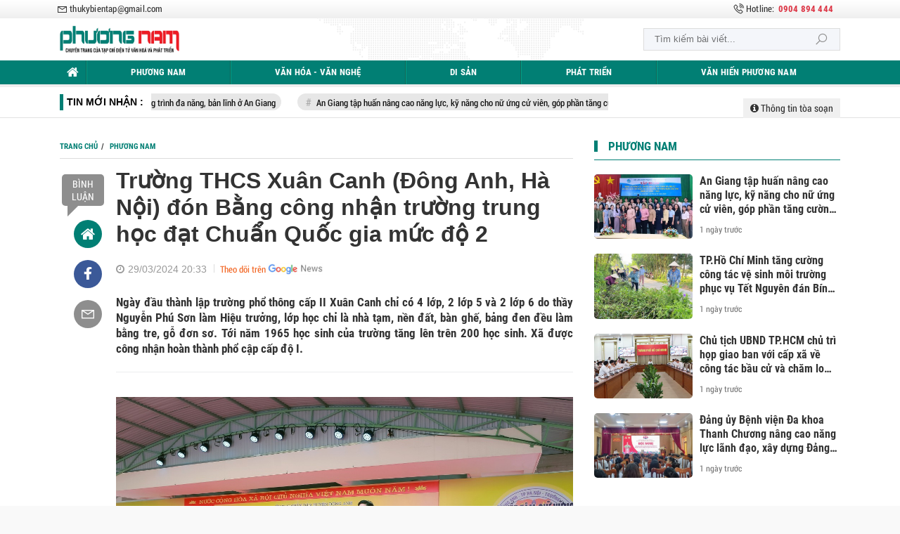

--- FILE ---
content_type: text/html; charset=UTF-8
request_url: https://phuongnam.vanhoavaphattrien.vn/truong-thcs-xuan-canh-dong-anh-ha-noi-don-bang-cong-nhan-truong-trung-hoc-dat-chuan-quoc-gia-muc-do-2-a28087.html
body_size: 31261
content:
<!DOCTYPE html>
<html lang="vi">
    <head>
    <meta charset="utf-8"/>
    <meta http-equiv="X-UA-Compatible" content="IE=edge">
    <meta name="viewport" content="width=device-width, initial-scale=1.0, maximum-scale=1.0, user-scalable=0">
    <meta name="csrf-token" content="RQgcZZJQBqgjPcmlHKuZMMehb6rYrtzXdTg7b3lu">
    <link rel="icon" type="image/png" href="/uploads/images/setting/2023/03/21/icon-1679408811.png?ver=1769084989">

    <title>Trường THCS Xuân Canh (Đông Anh, Hà Nội) đón Bằng công nhận trường trung học đạt Chuẩn Quốc gia mức độ 2</title>
<meta name="description" content="Ngày đầu thành lập trường phổ thông cấp II Xuân Canh chỉ có 4 lớp, 2 lớp 5 và 2 lớp 6 do thầy Nguyễn Phú Sơn làm Hiệu trưởng, lớp học chỉ là nhà tạm, nền đất, bàn ghế, bảng đen đều làm bằng tre, gỗ đơn sơ. Tới năm 1965 học sinh của trường tăng lên trên 200 học sinh. Xã được công nhận hoàn thành phổ cập cấp độ I.">
<meta name="keywords" content="">
<meta name="robots" content="index,follow">
<meta property="fb:app_id" content="485651509059740">
<meta name="revisit-after" content="1 days">
<meta name="pubdate" content="2024-03-29T20:33:39.000000+07:00">
<meta property="article:published_time" content="2024-03-29T20:33:39.000000+07:00">
<meta name="lastmod" content="2024-03-29T20:33:39.000000+07:00">
<meta property="article:modified_time" content="2024-03-29T20:33:39.000000+07:00">
<link rel="canonical" href="https://phuongnam.vanhoavaphattrien.vn/truong-thcs-xuan-canh-dong-anh-ha-noi-don-bang-cong-nhan-truong-trung-hoc-dat-chuan-quoc-gia-muc-do-2-a28087.html"/>
<meta property="og:site_name" content="Chuyên trang của Tạp chí điện tử Văn hóa và Phát triển" />
<meta property="og:type" content="website" />
<meta property="og:locale" content="vi_VN" />
<meta property="og:locale:alternate" content="vi_VN" />
<meta property="og:title" content="Trường THCS Xuân Canh (Đông Anh, Hà Nội) đón Bằng công nhận trường trung học đạt Chuẩn Quốc gia mức độ 2" />
<meta property="og:description" content="Ngày đầu thành lập trường phổ thông cấp II Xuân Canh chỉ có 4 lớp, 2 lớp 5 và 2 lớp 6 do thầy Nguyễn Phú Sơn làm Hiệu trưởng, lớp học chỉ là nhà tạm, nền đất, bàn ghế, bảng đen đều làm bằng tre, gỗ đơn sơ. Tới năm 1965 học sinh của trường tăng lên trên 200 học sinh. Xã được công nhận hoàn thành phổ cập cấp độ I." />
<meta property="og:url" content="https://phuongnam.vanhoavaphattrien.vn/truong-thcs-xuan-canh-dong-anh-ha-noi-don-bang-cong-nhan-truong-trung-hoc-dat-chuan-quoc-gia-muc-do-2-a28087.html" />
<meta property="og:image" content="https://phuongnam.vanhoavaphattrien.vn/uploads/images/blog/hoand/2024/03/29/truong-xuan-canh2-1711636560-1711719105.jpg" />
<meta property="og:image:height" content="315" />
<meta property="og:image:width" content="600" />


<script type="application/ld+json">{"@context":"https:\/\/schema.org","@type":"WebPage","description":"Phương Nam | Tạp chí điện tử Văn hóa và Phát triển","url":"Chuyên trang của Tạp chí điện tử Văn hóa và Phát triển","image":"https:\/\/phuongnam.vanhoavaphattrien.vn\/uploads\/images\/setting\/2023\/03\/21\/csmxh-1679408845.jpg","datePublished":"2024-03-29T20:33:39.000000+07:00","dateModified":"2024-03-29T20:33:39.000000+07:00"}</script>
    
    <link href="https://phuongnam.vanhoavaphattrien.vn/themes/webblog/public/css/app.css?v=1769084989" rel="stylesheet" type="text/css" />




<link href="https://vjs.zencdn.net/7.8.4/video-js.css" rel="stylesheet" />
<style>
    .box-sharing {
        width: 100%;
        float: none;
        background: #f7f7f7;
        padding: 5px 15px;
        margin-bottom: 20px;
        overflow: hidden;
        display: inline-flex;
    }

    .box-sharing .fbplugin {
        float: left;
        margin: 6px 8px 0 0;
        padding: 4px 0px 0 0;
        border-right: 1px solid #ddd;
        height: 40px;
    }

    .box-sharing .social {
        font-size: 16px;
        font-size: 1.6rem;
        display: inline-flex;
        height: 45px;
        align-items: center;
        margin-left: 5px;
    }
    .box-sharing .social frame{
        width: 0px;
        height: 0px;
    }
    
    .icon-social-zalo {
        width: 13px;
        height: 16px;
        display: inline-block;
        background: url('https://stc.sp.zdn.vn/share/logo_white_s_2x.png') no-repeat;
        background-size: contain !important;
        margin: 1px auto 0;
        vertical-align: middle;
    }
    .box-sharing .social li {
        float: left;
        margin-top: 2px;
    }
    .box-sharing .social * {
        color: #009cd7;
    }
    .box-sharing .social li a {
        text-align: center;
        width: 40px;
        height: 40px;
        padding: 11px 0;
        -webkit-border-radius: 50%;
        -moz-border-radius: 50%;
        -ms-border-radius: 50%;
        -o-border-radius: 50%;
        border-radius: 50%;
        color: #fff;
        display: block;
    }
    .box-sharing .social li a.print{
        font-size: 23px;
        padding: 4px 0;
    }
    .box-sharing .social .icon-social-facebook {
        font-size: 17px;
        font-size: 1.7rem;
    }
    .zalo-share-button {
   
        background: inherit;
        color: #fff;
        display: inline-block;
        padding: 0;
        border-radius: 5px;
        position: relative;
        left: 0;
        cursor: pointer;

    }
    .box-sharing .social li a.zb-btn-blue--small {
        display: block;
        background-color: #03a5fa;
        color: #fff;
        width: 70px;
        height: 25px;
        line-height: 25px;
        text-decoration: none;
        font-size: 11px;
        -webkit-border-radius: 3px;
        -moz-border-radius: 3px;
        border-radius: 3px;
        text-align: center;
        padding: 0;
    }
</style>
    <style>
        .link-source-wrapper {
            width: auto;
            display: block;
            box-sizing: border-box;
            float: right;
            position: relative;
            padding-top: 15px;
            text-align: left
        }

        .clearfix.link-source-wrapper, .clearfix.bottom-info {
            zoom: 1
        }

        .bottom-info {
            display: block;
            text-align: right;
            font-weight: 700;
            margin-top: -10px
        }

        .link-source-wrapper .link-source-name {
            font: normal 12px/14px Arial
        }

        .link-source-name {
            color: #888;
            box-sizing: border-box;
            background: #f2f2f2;
            border-radius: 100px;
            padding: 9px 11px;
            display: block
        }

        .link-source-wrapper .link-source-name * {
            font-family: arial;
            font-size: 12px;
            line-height: normal
        }

        .link-source-name svg {
            position: relative;
            top: -2px;
            margin-left: 5px
        }

        .link-source-name span {
            color: #444444b8;
            font-weight: 700;
            font-size: 12px
        }

        .link-source-wrapper {
            width: auto;
            display: block;
            box-sizing: border-box;
            float: right;
            position: relative;
            padding-top: 15px;
            text-align: left
        }

        .link-source-wrapper .link-source-detail, .link-source-wrapper .link-source-detail * {
            font-family: arial;
            line-height: normal
        }

        .link-source-detail {
            opacity: 0;
            visibility: hidden;
            background: rgba(0, 0, 0, .9);
            border-radius: 6px;
            width: 300px;
            max-width: 300px;
            position: absolute;
            right: 0;
            bottom: 50px;
            padding: 10px 12px;
            z-index: 5;
            transition: all .5s ease .3s
        }

        .link-source-detail.open-tp {
            opacity: 1;
            visibility: visible
        }

        span.link-source-detail-title {
            color: rgba(255, 255, 255, .8);
            font: normal 10px/11px Arial
        }

        span.btn-copy-link-source {
            float: right;
            cursor: pointer
        }

        span.btn-copy-link-source svg {
            position: relative;
            top: 1px
        }

        span.btn-copy-link-source i {
            font: normal 10px/11px Arial;
            color: #fff
        }

        a.link-source-full {
            font: normal 12px/14px Arial;
            color: #fff;
            display: block;
            margin-top: 5px;
            word-break: break-word
        }

        .link-source-detail .arrow-down {
            width: 0;
            height: 0;
            border-left: 10px solid transparent;
            border-right: 10px solid transparent;
            border-top: 10px solid rgba(0, 0, 0, .9);
            position: absolute;
            bottom: -10px;
            right: 16px
        }
    </style>

    <style>
        :root {
            --color-primary: #017F74;
            --color-secondary: #017F74;
            --primary-font: RobotoCondensed,Arial,Helvetica,sans-serif;
        }

        .count_cmt{
display:none !important;
}
#header_3 {
    z-index: 8;
}

@font-face {
  font-family: 'RobotoCondensed';
  src: url('/frontend/fonts/RobotoCondensed-Regular/RobotoCondensed-Regular.eot?#iefix') format('embedded-opentype'),  
       url('/frontend/fonts/RobotoCondensed-Regular/RobotoCondensed-Regular.woff') format('woff'), 
       url('/frontend/fonts/RobotoCondensed-Regular/RobotoCondensed-Regular.ttf')  format('truetype'), 
       url('/frontend/fonts/RobotoCondensed-Regular/RobotoCondensed-Regular.svg#roboto_regular') format('svg');
  font-weight: normal;
  font-style: normal;
}
@font-face {
  font-family: 'RobotoCondensed';
  src:  url('/frontend/fonts/RobotoCondensed-Bold/RobotoCondensed-Bold.ttf')  format('truetype');
  font-weight: 700;
  font-style: normal;
}


.title a, h3.title {
    font-family: 'RobotoCondensed';
}
.category-popup {
    border-top:none !important;
}
.category-popup .category-menu>ul>li>a {
    color:#000000;
    font-weight: 500;
}
.category-popup .channels-menu a svg path {
    fill: #000000;
}


.box-category.style-7 .title-box-category .inner-title {
    padding-top: 0;
    color: #fff;
    font-size: 22px;
}
.topbar-body .header-top-right .search {
    width: 100%;
    float: left;
}

.box-navigation .title a, .box-navigation span{
font-size:18px;
}
.tin_mau_vang_box {
    background: #dfdfdf;
}

#tin_noi_bat_6 .box-news-larger .thumb-art {
    width: 100%;
}
#tin_noi_bat_6 .tnb_meta {
    width: 100%;
    position: absolute;
    bottom: 0;
    padding: 25px;
    padding-left: 20%;
    background-color: rgba(0, 0, 0, 0.5);
    transition: all .3s;
    color: #ffffff;
    z-index: 2;
}

.wrapper-topstory .box-news-larger {
    position: relative;
}

.menu_footer .menus>li>a {
    text-align: left;
    color: rgb(221 0 38);
}

.header-top-right .search button[type=submit]{
    background-color: #dd0026;
}


.style_img_left .content .title {

    display: inline-block;
}
.breadcrumbs a {
    text-transform: uppercase;
}
.box-cate-featured .item-news .description {

    display: block;

}
.item-news-common p.meta-news {
    margin: 5px 0;
}



.header-top-right .news_hot_item {
    background-color: #00a751;
}

.header-top-right .news-new-item {
    background-color: #ed1d24;
}


.article-detail .article-content img {
        margin: 0 auto;
}

.title_button a{
    width: 135px;
}


@media (min-width:1400px){
    .header-logo {
        height:70px
    }
    .horizontal-megamenu > .menu-item > .menu-link .nav-link-text {
        font-size:14px
    }
}


.box-quote .image-wrapper{
    display:none
}
.box-quote .box-news:after {
    content:"\f10e";
    font-family:'FontAwesome';
    color:#c5c5c5;
    position: absolute;
    bottom: -15px;
    right: 0;
}
.box-quote .box-news
{    margin-bottom: 15px;
    padding-bottom: 10px;
    
}
.box-quote .box-news:before {
    content:"";
    width:90%;
    height:1px;
    background: #c5c5c5;
    display: block;
    position: absolute;
    bottom: -5px;
    left: 0;
    
}
#hashtag-trending .has-marquee {
    -webkit-animation: marquee 85s linear infinite;
    animation: marquee 85s linear infinite;
}
.box-category.style-7 {
    background: var(--color-primary);
    padding: 0 15px;
    border-top: solid 8px #095e98;
    background: #0d202b;
    padding: 30px;
}
.header-type-1.bg-white .header-wrap-inner .header-bottom-row {
    border-bottom: 2px solid var(--color-primary);;
        border-top: 1px solid #e2e2e2;
    background: #f7f7f7;
}
.header-type-1.bg-white .header-wrap-inner .header-bottom-row .horizontal-megamenu>.menu-item:not(.is_home)>.menu-link .nav-link-text {
    color: #000;
    
}


.inner-section-media {
    background: #0d202b;
        overflow: hidden;
}
.section-multimedia.multimedia-4 .news-list-multimedia {
        padding-right: 15px;
    padding-left: 15px;
    padding-top: 15px;
}
.section-multimedia.multimedia-4 .box-news {
    margin-bottom: 0;
}

.widget-most-view .widget-title {
    display: flex;
    align-items: flex-end;
    border-bottom: solid 1px #ec2828;
}

.widget-most-view .widget-title h6:after {
    content:none;
}

.widget-most-view .widget-title h6 span:before {
    content: "";
    width: 2px;
    height: 2px;
    background: var(--color-primary);
    position: absolute;
    left: 0;
    bottom: 2px;
    width: 5px;
    height: 16px;
}
.widget-most-view .widget-title h6{
    color: #000;
    background-color: transparent;
    padding:0
}
.widget-most-view .widget-title h6 span {
    position:relative;
        padding-left: 15px;
}
.title-box-category.default, .widget-title.default{
        border-bottom: solid 1px var(--color-primary);
        height: 40px;
    display: flex;
    align-items: center;
}
.td-subcat-filter {
    bottom: 0;
}
.blogmultimediawidget .title-box-category.default{
    border-bottom: none;
    padding-bottom: 0;
}
.title-box-category.default .inner-title:before, .widget-title.default .inner-title:before {
    content: "";
    width: 2px;
    height: 2px;
    background: var(--color-primary);
    position: absolute;
    left: 0;
    bottom: 2px;
    width: 5px;
    height: 16px;
}
.title-box-category.default .inner-title,  .widget-title.default .inner-title{
    padding-left: 20px;
}
.multimedia-4 .title-box-category.default {
    margin-bottom: 0px;
}

.section-magazine {
    background: #095e98;
    background-image: linear-gradient(90deg,#044580,#005aab);
    padding: 30px 0;
}
.slick-carousel.carousel-nav-top .slick-next {
    right: 0;
    top: -38px;
}
.slick-carousel.carousel-nav-top .slick-prev {
    top: -38px;
    right: 40px;
    left: auto;
}
.image-wrapper>.image-small {
    padding-bottom: 66%;
}
.other-news .title a, .box-cate-featured-vertical.no-thumb .sub-news-cate .item a{
    font-weight:normal;
        font-size: 16px;
    line-height: 21px;
}
.inner-section-video .title-box-category .inner-title{
    color: #000;
}
.section-magazine .album-list .article-item .album-type {
        background: #044783;
}


.section-magazine .album-list .article-item:hover .album-title>p  {
    color: var(--color-secondary);
}
.section-magazine .album-list .article-item:hover .album-type-icon, .section-magazine .album-list .article-item .album-title:before {
    background: var(--color-secondary);
}
.video .box-cate-featured-vertical.no-thumb .sub-news-cate .item:before {
    content: "\f144";
    width: 0;
    height: 0;
    font-size: 18px;
    background-color: transparent;
    position: absolute;
    left: 0;
    top: 18px;
    font-family:"fontawesome";
        color: #383636;
}
.video .box-cate-featured-vertical.no-thumb .sub-news-cate .item {
    padding: 10px 0 10px 25px;
}
.video {
        background-color: #F7F7F7;
    padding: 15px;
}
.video .title a, .video .sub-news-cate .item a {
    color: #383636;
}
.section-bg-grey {
    background: #F7F7F7;
    padding: 15px;
}

.tin_mega_store {
            background: var(--color-primary);
    padding: 10px;
            border-top: none  !important;
}
.tin_mega_store .news-list a {
    color: #fff!important;
}
.tin_mega_store .number-top-view {
    background:none;
    color:#fff;
    font-size:60px;
    font-style: italic;
}
.tin_mega_store .content {
    position: relative;
    padding-left: 45px;
    
}
.tin_mega_store .title-box-category {
    text-align:center;
}
.tin_mega_store  .title-box-category .parent-cate {
    float:none;
        font-size: 20px;
}
.tin_mega_store  .title-box-category .parent-cate:before {
    background:#fff
}
.tin_mega_store .title-box-category .inner-title:before {
    content:none;
}
.tin_mega_store .title-box-category.style_6 .inner-title {
    background: var(--color-primary);
        color: #fff;
}
.icon_menu .style_icon {
    background: var(--color-primary);
}
.icon_menu .style_icon:after, .icon_menu .style_icon:before {
    position: absolute;
    display: block;
    left: 0;
    width: 100%;
    height: 2px;
    background: var(--color-primary);
    content: "";
    transition-duration: .3s,.3s;
    transition-delay: .3s,0s;
}
.cat-in-thumb {
    display:none;
}
.article-detail .article-content {
    font-size: 17px;
    
}
.category-popup .category-menu>ul {
        justify-content: center;
}

.header-top-row .promotions img {
    max-height: 95px;
}
.group-links-groups {
    display: block;
    overflow: hidden;
    height: 570px;
}
.vedet-type-7 .other-news .title a {
    font-family: "PlayfairDisplayBold", Arial;
    font-weight:bold
}
.section-vedet.vedet-type-8 .sub-news-top .content .title a {
    font-size: 18px;
    line-height: 26px;
}

.header_hor .w-nav.type_desktop>.w-nav-list>.menu-item>a.level_1 {
    text-transform: uppercase;
}
.social_icons li a {
    height: 39px;
    width: 39px;
    line-height: 39px;
    font-size: 20px;
    border-radius: 50%;
}
.social_icons [class*=sc_] i {
    font-size:20px;
    line-height: 38px;
}
.sc_zalo i {
    width: 39px;
    height: 39px;
}
.header-type-6 .horizontal-megamenu>.menu-item {
    border-left: 1px solid #019f86;
    border-right: 1px solid #146255;
}
.horizontal-megamenu li .sub-menu {
    background: #006A61;
}
.horizontal-megamenu li .sub-menu li{
        border-bottom: 1px dotted rgba(255,255,255,0.4);
}
.horizontal-megamenu li .sub-menu li>a {
    color: #fff;
    padding: 10px 15px;
    display: block;
    white-space: nowrap;
    font-family: Arial, Helvetica, sans-serif;
    font-size: 13px;
}
.horizontal-megamenu>.menu-item>.menu-link {
    font-family: 'RobotoCondensed';
}
.box-cate-featured .sub-news-cate .item-news .title-news {
    font-weight: 500;
    display: -webkit-box!important;
    -webkit-line-clamp: 3;
    -webkit-box-orient: vertical;
    overflow: hidden;
    text-overflow: ellipsis;
}
.section-vedet.vedet-type-8 .box-news-larger .thumb-art {
    margin-bottom: 10px;
}
.title-box-category.default .inner-title, .widget-title.default .inner-title {
        color: #007f74;
    font-size: 17px;
    font-family: 'RobotoCondensed';
}
.title-box-category .inner-title, .widget-title .inner-title {
    font-family: 'RobotoCondensed', sans-serif;
}
footer.footer-type-4 .footer-menu .menus>li>a {
    font-family: 'RobotoCondensed', sans-serif;
    font-size: 18px;
        text-transform: none;
}
.menu-footer-horizontal li a {
    font-family: 'RobotoCondensed', sans-serif;
}
.section-vedet.vedet-type-8 .box-news-larger .content {
    padding: 0;
    width: 100%;
    text-align: left;
    background-color: #fff;
    margin-top: 0;
}
.section-vedet.vedet-type-8 .sub-news-top .content {
    text-align: left;
}
.section-vedet.vedet-type-8 .box-news-larger p.snippet {
    margin-bottom: 0;
    font-weight: 300;
    color: #666;
    font-size: 13px;
    overflow: hidden;
    display: block;
    text-align: justify;
    font-family: Arial, Helvetica, sans-serif;
    margin: 5px 0;
    line-height: 20px;
}
.section-vedet.vedet-type-8 .box-news-larger h2.title a {
    font-size:26px;
    line-height: 30px;
    color:#333;
}

.blogslider2widget {
        border: 1px solid #e3e3e3;
    margin-top: 30px;
    border-top: 1px solid #007f74;
    overflow:hidden;
}
.blogslider2widget  .news-list {
    padding: 0 15px;
}
.blogslider2widget .title-box-category.default {
    border-bottom: none;
    height: 40px;
    display: flex;
    align-items: center;
    background: #f2f2f2;
}
.section-vedet.vedet-type-8 .sub-news-top {
    padding-top:0;
}
.article-detail .article-content {
    font-family: Arial, sans-serif;
}
.wrapper-qt .author {
    font-size:17px;
}
.promotion-sticky {
    top:170px;
}
.article-detail .sapo {
    text-align: justify;
}
/*@media screen and (max-width: 991px){
    .header-type-6 .box-with-icon .info-box-icon {
       color: #007f73;
    }
    .header-type-6 .icon_menu .style_icon, .header-type-6 .icon_menu .style_icon:after, .header-type-6 .icon_menu .style_icon:before {
       background: #007f73;
    }
    .header-type-6 .header-wrap-inner .header-top-row{
        background: #fff url(/themes/webblog/public/images/map-top.png) 50% no-repeat;
    }
}*/

@media screen and (min-width:960px){
    .section-vedet .slick-dots {
       display:none !important;
    }
    .box-cate-featured .style_img_left .image-wrapper {
        width:90px;
    }
    .box-cate-featured .style_img_left .content {
        width: calc(100% - 90px);
    }
}
@media screen and (max-width:767px){
    .box-cate-featured .item-news.full-thumb .title-news {
       font-size: 20px;
    }
    .section-vedet.vedet-type-8 .sub-news-top .content .title a {
    font-size: 20px;
    line-height: 26px;
    }
    .header-type-6 .header-logo {
       max-height: 30px;
    }
}        
    </style>

    <script>
        var WN_Data = {
            app_url: "https://phuongnam.vanhoavaphattrien.vn",
            prefix_url: "",
            full_url: "https://phuongnam.vanhoavaphattrien.vn",
            locale: "vi",
            user_id: null,
            user: null,
            session_id: "0OrZk1qTV6jNDAqT0N2lv3kMfKkK2FOp0v08PtmF",
            app_url: "https://phuongnam.vanhoavaphattrien.vn"
        };
    </script>

    
                    </head>    <body class=" ">
    <div id="app">
        <div class="no-margin-ads">
                    </div>
        <header class="header-wrap header-type-6">
    <form id="logout-form" action="https://phuongnam.vanhoavaphattrien.vn/logout" method="POST" style="display: none;">
        <input type="hidden" name="_token" value="RQgcZZJQBqgjPcmlHKuZMMehb6rYrtzXdTg7b3lu">
    </form>
    <div class="header-wrap-inner">
                <div class="header-top-bar d-none d-sm-block">
            <div class="container">
                <div class="row flex-row justify-content-between top-bar-inner">
                    <div class="whb-column header-column-left">
                        <ul class="menu">
                            <li>
                                <a href="mailto:thukybientap@gmail.com">
                                    <i class="las la-envelope"></i>
                                    <span>thukybientap@gmail.com</span>
                                </a>
                            </li>
                            
                        </ul>
                    </div>
                    <div class="whb-column header-column-right">
                        <ul class="menu">
                                                                                                                    <li class="hotline">
                                <a href="tel:0904 894 444">
                                    <i class="las la-phone-volume"></i>
                                    Hotline: <strong style="color: #dc3545;margin-left: 5px;">0904 894 444</strong>
                                </a>
                                
                            </li>
                                                    </ul>
                    </div>
                </div>
            </div>
        </div>
                <div class="header-top-row">
            <div class="container">
                <div class="row flex-row flex-nowrap justify-content-between general-header-inner">
                    <div class="whb-column header-column-left whb-visible-lg">
                        <a href="/" class="header-logo" style="max-width: none;width: 200px;">
                            <img src="/uploads/images/setting/kythuatweb/2024/07/27/chuan-1679408819-1709128435-1722045534.png?ver=1769084989" alt="">
                        </a>
                    </div>

                    <div class="header-column-right whb-column whb-visible-lg">
                                                <div class="desktop-search-form">
                            <form role="search" method="get" class="searchform  woodmart-ajax-search" action="https://phuongnam.vanhoavaphattrien.vn/tim-kiem.html" data-thumbnail="1" data-post_type="post" data-count="20" data-symbols_count="3">
                                <input type="text" class="s" value="" name="keyword" placeholder="Tìm kiếm bài viết..." autocomplete="off">
                                <button type="submit" class="searchsubmit">Tìm kiếm</button>
                            </form>
                        </div>
                                            </div>
                    <div class="whb-column mobile-left whb-hidden-lg">
                        <div class="mobile-logo">

                            <a href="/" class="header-logo">
                                                                    <img src="/uploads/images/setting/2023/03/21/am-trang-1679408825.png?ver=1769084989" alt="" height="50">
                                                            </a>


                        </div>
                    </div>
                                        <div class="whb-column mobile-right whb-hidden-lg">
                        <div class="woodmart-info-box cursor-pointer text-center show-search-form">
                            <div class="box-icon-wrapper  box-with-icon box-icon-simple">
                                <div class="info-box-icon">
                                    <i class="las la-search"></i>
                                </div>
                            </div>
                            <div class="tdb-drop-down-search" aria-labelledby="td-header-search-button">
                                <div class="tdb-drop-down-search-inner">
                                    <form method="get" class="tdb-search-form" action="https://phuongnam.vanhoavaphattrien.vn/tim-kiem.html">
                                        <div class="tdb-search-form-inner">
                                            <input class="tdb-head-search-form-input" type="text" value=""
                                                   name="keyword" placeholder="Tìm kiếm..." autocomplete="off">
                                            <button class="wpb_button wpb_btn-inverse btn tdb-head-search-form-btn"
                                                    type="submit">
                                                <span>Tìm kiếm</span>
                                            </button>
                                        </div>
                                    </form>
                                    <div class="tdb-aj-search"></div>
                                </div>
                            </div>
                        </div>
                                                <div class="mobile-nav-icon mobile-trigger">
                            <div class="icon_menu"><span class="style_icon"></span></div>
                        </div>
                    </div>
                </div>
            </div>
        </div>
                <div class="header-bottom-row whb-visible-lg">
            <div class="container">
                <div class="row">
                    <nav class="navbar navbar-expand-sm navbar-expand-full">
                        <ul class="navbar-nav menu-container horizontal-megamenu">
                            <li class="menu-item is_home hidden-xs">
                                <a href="https://phuongnam.vanhoavaphattrien.vn" class="menu-link link-home">
                                    <span class="nav-link-text"><i class="fa fa-home" aria-hidden="true"></i></span>
                                </a>
                            </li>
                                                            <li class="menu-item ">
                                    <a class="menu-link" href="https://phuongnam.vanhoavaphattrien.vn/c/phuong-nam" title="Phương Nam"
                                       data-url="https://phuongnam.vanhoavaphattrien.vn/truong-thcs-xuan-canh-dong-anh-ha-noi-don-bang-cong-nhan-truong-trung-hoc-dat-chuan-quoc-gia-muc-do-2-a28087.html"
                                       data-link="https://phuongnam.vanhoavaphattrien.vn/c/phuong-nam"
                                        >
                                        <span class="nav-link-text">Phương Nam</span>
                                    </a>
                                                                            <ul class="sub-menu" role="menu">
            <li>
            <a href="https://phuongnam.vanhoavaphattrien.vn/c/xa-hoi" title="Xã hội"
										   data-url="https://phuongnam.vanhoavaphattrien.vn/truong-thcs-xuan-canh-dong-anh-ha-noi-don-bang-cong-nhan-truong-trung-hoc-dat-chuan-quoc-gia-muc-do-2-a28087.html"
										   data-link="https://phuongnam.vanhoavaphattrien.vn/c/xa-hoi"
												>
                Xã hội
            </a>

                    </li>
            <li>
            <a href="https://phuongnam.vanhoavaphattrien.vn/c/dia-phuong" title="Địa phương"
										   data-url="https://phuongnam.vanhoavaphattrien.vn/truong-thcs-xuan-canh-dong-anh-ha-noi-don-bang-cong-nhan-truong-trung-hoc-dat-chuan-quoc-gia-muc-do-2-a28087.html"
										   data-link="https://phuongnam.vanhoavaphattrien.vn/c/dia-phuong"
												>
                Địa phương
            </a>

                    </li>
            <li>
            <a href="https://phuongnam.vanhoavaphattrien.vn/c/thoi-cuoc" title="Thời cuộc"
										   data-url="https://phuongnam.vanhoavaphattrien.vn/truong-thcs-xuan-canh-dong-anh-ha-noi-don-bang-cong-nhan-truong-trung-hoc-dat-chuan-quoc-gia-muc-do-2-a28087.html"
										   data-link="https://phuongnam.vanhoavaphattrien.vn/c/thoi-cuoc"
												>
                Thời cuộc
            </a>

                    </li>
    </ul>
                                                                    </li>
                                                            <li class="menu-item ">
                                    <a class="menu-link" href="https://phuongnam.vanhoavaphattrien.vn/c/van-hoa-van-nghe" title="Văn hóa - Văn nghệ"
                                       data-url="https://phuongnam.vanhoavaphattrien.vn/truong-thcs-xuan-canh-dong-anh-ha-noi-don-bang-cong-nhan-truong-trung-hoc-dat-chuan-quoc-gia-muc-do-2-a28087.html"
                                       data-link="https://phuongnam.vanhoavaphattrien.vn/c/van-hoa-van-nghe"
                                        >
                                        <span class="nav-link-text">Văn hóa - Văn nghệ</span>
                                    </a>
                                                                            <ul class="sub-menu" role="menu">
            <li>
            <a href="https://phuongnam.vanhoavaphattrien.vn/c/san-khau-phim-anh" title="Sân khấu - Phim ảnh"
										   data-url="https://phuongnam.vanhoavaphattrien.vn/truong-thcs-xuan-canh-dong-anh-ha-noi-don-bang-cong-nhan-truong-trung-hoc-dat-chuan-quoc-gia-muc-do-2-a28087.html"
										   data-link="https://phuongnam.vanhoavaphattrien.vn/c/san-khau-phim-anh"
												>
                Sân khấu - Phim ảnh
            </a>

                    </li>
            <li>
            <a href="https://phuongnam.vanhoavaphattrien.vn/c/van-nghe-sy" title="Văn nghệ sỹ"
										   data-url="https://phuongnam.vanhoavaphattrien.vn/truong-thcs-xuan-canh-dong-anh-ha-noi-don-bang-cong-nhan-truong-trung-hoc-dat-chuan-quoc-gia-muc-do-2-a28087.html"
										   data-link="https://phuongnam.vanhoavaphattrien.vn/c/van-nghe-sy"
												>
                Văn nghệ sỹ
            </a>

                    </li>
            <li>
            <a href="https://phuongnam.vanhoavaphattrien.vn/c/giai-tri" title="Giải trí"
										   data-url="https://phuongnam.vanhoavaphattrien.vn/truong-thcs-xuan-canh-dong-anh-ha-noi-don-bang-cong-nhan-truong-trung-hoc-dat-chuan-quoc-gia-muc-do-2-a28087.html"
										   data-link="https://phuongnam.vanhoavaphattrien.vn/c/giai-tri"
												>
                Giải trí
            </a>

                    </li>
    </ul>
                                                                    </li>
                                                            <li class="menu-item ">
                                    <a class="menu-link" href="https://phuongnam.vanhoavaphattrien.vn/c/di-san" title="Di sản"
                                       data-url="https://phuongnam.vanhoavaphattrien.vn/truong-thcs-xuan-canh-dong-anh-ha-noi-don-bang-cong-nhan-truong-trung-hoc-dat-chuan-quoc-gia-muc-do-2-a28087.html"
                                       data-link="https://phuongnam.vanhoavaphattrien.vn/c/di-san"
                                        >
                                        <span class="nav-link-text">Di sản</span>
                                    </a>
                                                                            <ul class="sub-menu" role="menu">
            <li>
            <a href="https://phuongnam.vanhoavaphattrien.vn/c/truyen-thong-bao-ton" title="Truyền thống - Bảo tồn"
										   data-url="https://phuongnam.vanhoavaphattrien.vn/truong-thcs-xuan-canh-dong-anh-ha-noi-don-bang-cong-nhan-truong-trung-hoc-dat-chuan-quoc-gia-muc-do-2-a28087.html"
										   data-link="https://phuongnam.vanhoavaphattrien.vn/c/truyen-thong-bao-ton"
												>
                Truyền thống - Bảo tồn
            </a>

                    </li>
            <li>
            <a href="https://phuongnam.vanhoavaphattrien.vn/c/ban-sac-vung-mien" title="Bản sắc vùng miền"
										   data-url="https://phuongnam.vanhoavaphattrien.vn/truong-thcs-xuan-canh-dong-anh-ha-noi-don-bang-cong-nhan-truong-trung-hoc-dat-chuan-quoc-gia-muc-do-2-a28087.html"
										   data-link="https://phuongnam.vanhoavaphattrien.vn/c/ban-sac-vung-mien"
												>
                Bản sắc vùng miền
            </a>

                    </li>
            <li>
            <a href="https://phuongnam.vanhoavaphattrien.vn/c/kham-pha" title="Khám phá"
										   data-url="https://phuongnam.vanhoavaphattrien.vn/truong-thcs-xuan-canh-dong-anh-ha-noi-don-bang-cong-nhan-truong-trung-hoc-dat-chuan-quoc-gia-muc-do-2-a28087.html"
										   data-link="https://phuongnam.vanhoavaphattrien.vn/c/kham-pha"
												>
                Khám phá
            </a>

                    </li>
    </ul>
                                                                    </li>
                                                            <li class="menu-item ">
                                    <a class="menu-link" href="https://phuongnam.vanhoavaphattrien.vn/c/phat-trien" title="Phát triển"
                                       data-url="https://phuongnam.vanhoavaphattrien.vn/truong-thcs-xuan-canh-dong-anh-ha-noi-don-bang-cong-nhan-truong-trung-hoc-dat-chuan-quoc-gia-muc-do-2-a28087.html"
                                       data-link="https://phuongnam.vanhoavaphattrien.vn/c/phat-trien"
                                        >
                                        <span class="nav-link-text">Phát triển</span>
                                    </a>
                                                                            <ul class="sub-menu" role="menu">
            <li>
            <a href="https://phuongnam.vanhoavaphattrien.vn/c/dien-dan" title="Diễn đàn"
										   data-url="https://phuongnam.vanhoavaphattrien.vn/truong-thcs-xuan-canh-dong-anh-ha-noi-don-bang-cong-nhan-truong-trung-hoc-dat-chuan-quoc-gia-muc-do-2-a28087.html"
										   data-link="https://phuongnam.vanhoavaphattrien.vn/c/dien-dan"
												>
                Diễn đàn
            </a>

                    </li>
            <li>
            <a href="https://phuongnam.vanhoavaphattrien.vn/c/nghien-cuu" title="Nghiên cứu"
										   data-url="https://phuongnam.vanhoavaphattrien.vn/truong-thcs-xuan-canh-dong-anh-ha-noi-don-bang-cong-nhan-truong-trung-hoc-dat-chuan-quoc-gia-muc-do-2-a28087.html"
										   data-link="https://phuongnam.vanhoavaphattrien.vn/c/nghien-cuu"
												>
                Nghiên cứu
            </a>

                    </li>
            <li>
            <a href="https://phuongnam.vanhoavaphattrien.vn/c/kinh-te" title="Kinh tế"
										   data-url="https://phuongnam.vanhoavaphattrien.vn/truong-thcs-xuan-canh-dong-anh-ha-noi-don-bang-cong-nhan-truong-trung-hoc-dat-chuan-quoc-gia-muc-do-2-a28087.html"
										   data-link="https://phuongnam.vanhoavaphattrien.vn/c/kinh-te"
												>
                Kinh tế
            </a>

                    </li>
    </ul>
                                                                    </li>
                                                            <li class="menu-item ">
                                    <a class="menu-link" href="https://phuongnam.vanhoavaphattrien.vn/c/van-hien-phuong-nam" title="Văn hiến phương Nam"
                                       data-url="https://phuongnam.vanhoavaphattrien.vn/truong-thcs-xuan-canh-dong-anh-ha-noi-don-bang-cong-nhan-truong-trung-hoc-dat-chuan-quoc-gia-muc-do-2-a28087.html"
                                       data-link="https://phuongnam.vanhoavaphattrien.vn/c/van-hien-phuong-nam"
                                        >
                                        <span class="nav-link-text">Văn hiến phương Nam</span>
                                    </a>
                                                                            <ul class="sub-menu" role="menu">
            <li>
            <a href="https://phuongnam.vanhoavaphattrien.vn/c/dat-nguoi" title="Đất &amp; Người"
										   data-url="https://phuongnam.vanhoavaphattrien.vn/truong-thcs-xuan-canh-dong-anh-ha-noi-don-bang-cong-nhan-truong-trung-hoc-dat-chuan-quoc-gia-muc-do-2-a28087.html"
										   data-link="https://phuongnam.vanhoavaphattrien.vn/c/dat-nguoi"
												>
                Đất &amp; Người
            </a>

                    </li>
            <li>
            <a href="https://phuongnam.vanhoavaphattrien.vn/c/tu-trong-di-san" title="Từ trong di sản"
										   data-url="https://phuongnam.vanhoavaphattrien.vn/truong-thcs-xuan-canh-dong-anh-ha-noi-don-bang-cong-nhan-truong-trung-hoc-dat-chuan-quoc-gia-muc-do-2-a28087.html"
										   data-link="https://phuongnam.vanhoavaphattrien.vn/c/tu-trong-di-san"
												>
                Từ trong di sản
            </a>

                    </li>
            <li>
            <a href="https://phuongnam.vanhoavaphattrien.vn/c/don-ca-tai-tu" title="Đờn ca tài tử"
										   data-url="https://phuongnam.vanhoavaphattrien.vn/truong-thcs-xuan-canh-dong-anh-ha-noi-don-bang-cong-nhan-truong-trung-hoc-dat-chuan-quoc-gia-muc-do-2-a28087.html"
										   data-link="https://phuongnam.vanhoavaphattrien.vn/c/don-ca-tai-tu"
												>
                Đờn ca tài tử
            </a>

                    </li>
    </ul>
                                                                    </li>
                                                                                </ul>
                    </nav>
                </div>
            </div>
        </div>
            </div>
    <div class="home_topbar type-1">
    <div class="container">
            <div class="topbar-body">
            <div class="row">
                <div class="topbar_threadhot col-lg-9 col-12 w7">
                    <div id="widget-ticker">
                                                    <label class="f-rbs">TIN MỚI NHẬN :</label>
                            <ul id="hashtag-trending" class="timeline">
                                                                <div class="has-marquee">
                                                                                                    <li class="hash-tag-item">
                                        <a href="https://phuongnam.vanhoavaphattrien.vn/mc-hong-phuc-tu-giong-doc-quen-thuoc-tren-song-phat-thanh-den-nguoi-dan-chuong-trinh-da-nang-ban-linh-o-an-giang-a30698.html" title="MC Hồng Phúc - Từ giọng đọc quen thuộc trên sóng phát thanh đến người dẫn chương trình đa năng, bản lĩnh ở An Giang">
                                            MC Hồng Phúc - Từ giọng đọc quen thuộc trên sóng phát thanh đến người dẫn chương trình đa năng, bản lĩnh ở An Giang
                                        </a>
                                    </li>
                                                                    <li class="hash-tag-item">
                                        <a href="https://phuongnam.vanhoavaphattrien.vn/an-giang-tap-huan-nang-cao-nang-luc-cho-nu-ung-cu-vien-trong-nhiem-ky-moi-a30699.html" title="An Giang tập huấn nâng cao năng lực, kỹ năng cho nữ ứng cử viên, góp phần tăng cường bình đẳng giới trong lĩnh vực chính trị">
                                            An Giang tập huấn nâng cao năng lực, kỹ năng cho nữ ứng cử viên, góp phần tăng cường bình đẳng giới trong lĩnh vực chính trị
                                        </a>
                                    </li>
                                                                    <li class="hash-tag-item">
                                        <a href="https://phuongnam.vanhoavaphattrien.vn/tpho-chi-minh-tang-cuong-cong-tac-ve-sinh-moi-truong-phuc-vu-tet-nguyen-dan-binh-ngo-2026-a30708.html" title="TP.Hồ Chí Minh tăng cường công tác vệ sinh môi trường phục vụ Tết Nguyên đán Bính Ngọ 2026">
                                            TP.Hồ Chí Minh tăng cường công tác vệ sinh môi trường phục vụ Tết Nguyên đán Bính Ngọ 2026
                                        </a>
                                    </li>
                                                                    <li class="hash-tag-item">
                                        <a href="https://phuongnam.vanhoavaphattrien.vn/chu-tich-ubnd-tphcm-chu-tri-hop-giao-ban-voi-cap-xa-ve-cong-tac-bau-cu-va-cham-lo-tet-binh-ngo-2026-a30707.html" title="Chủ tịch UBND TP.HCM chủ trì họp giao ban với cấp xã về công tác bầu cử và chăm lo Tết Bính Ngọ 2026">
                                            Chủ tịch UBND TP.HCM chủ trì họp giao ban với cấp xã về công tác bầu cử và chăm lo Tết Bính Ngọ 2026
                                        </a>
                                    </li>
                                                                    <li class="hash-tag-item">
                                        <a href="https://phuongnam.vanhoavaphattrien.vn/nha-van-nhat-chieu-ra-mat-tap-tho-nghin-nghi-le-tinh-hanh-trinh-thi-ca-ve-vong-mua-va-vong-doi-a30706.html" title="Nhà văn Nhật Chiêu ra mắt tập thơ Nghìn nghi lễ tình - hành trình thi ca về “Vòng mùa và vòng đời”">
                                            Nhà văn Nhật Chiêu ra mắt tập thơ Nghìn nghi lễ tình - hành trình thi ca về “Vòng mùa và vòng đời”
                                        </a>
                                    </li>
                                                                    <li class="hash-tag-item">
                                        <a href="https://phuongnam.vanhoavaphattrien.vn/khoi-day-y-thuc-tu-soi-tu-sua-dong-luc-phat-trien-cua-doi-ngu-dang-vien-la-hoc-vien-tai-dang-bo-he-dao-tao-sau-dai-hoc-hoc-vien-chinh-tri-hien-nay-a30705.html" title="Khơi dậy ý thức “tự soi, tự sửa” - động lực phát triển của đội ngũ đảng viên là học viên tại Đảng bộ hệ đào tạo sau đại học, Học viện Chính trị hiện nay">
                                            Khơi dậy ý thức “tự soi, tự sửa” - động lực phát triển của đội ngũ đảng viên là học viên tại Đảng bộ hệ đào tạo sau đại học, Học viện Chính trị hiện nay
                                        </a>
                                    </li>
                                                                                                </div>
                                                            </ul>
                                            </div>
                </div>
                <div class="col-lg-3 col-12 w3 d-none d-lg-flex align-items-end justify-content-end">
                    <a href="/thong-tin-toa-soan" class="office-info"><i class="fa fa-info-circle" aria-hidden="true"></i> Thông tin tòa soạn</a>
                </div>
            </div>
        </div>
                
    </div>
</div>
<div class="clearfix"></div>
    </header>
                <div class="container">
        <div class="no-margin-ads">
                    </div>
        </div>
        <div class="section-content">
            <div class="promotion-sticky pc-sticky-left">
                            </div>
            





    <div class="container article-detail">

        <div class="paper">
            <div class="box-3-1">
                <div class="row">
                    <div class="col-12 col-md-8 contents box-article" data-sticky-container>
                        <ol itemscope itemtype="http://schema.org/BreadcrumbList" class="breadcrumbs">
                            <li itemprop="itemListElement" itemscope
                                itemtype="http://schema.org/ListItem">
                                <a itemprop="item" href="https://phuongnam.vanhoavaphattrien.vn" title="Trang chủ">
                                    <span itemprop="name">Trang chủ</span></a>
                                <meta itemprop="position" content="1"/>
                            </li>

                                                                                                <li itemprop="itemListElement" itemscope
                                        itemtype="http://schema.org/ListItem">
                                        <a itemprop="item" href="https://phuongnam.vanhoavaphattrien.vn/c/phuong-nam" title="Phương Nam">
                                            <span itemprop="name">Phương Nam</span></a>
                                        <meta itemprop="position" content="2"/>
                                    </li>
                                                                                    </ol>
                                                <ul class="dt-news__social sticky-social-type-1" style="" data-margin-top="110" data-margin-bottom="25">
    <li>
						<a title="Bình luận" class="dt-social__item dt-social__item--comment" href="#news__comment">
            Bình luận
		</a>
				    </li>
    <li>
		<a title="Home" class="dt-social__item dt-social__item--home" href="/">
            <i class="fa fa-home" aria-hidden="true"></i>
		</a>
	</li>
	<li>
		<a target="_blank" title="Chia sẻ Facebook" href="https://www.facebook.com/sharer/sharer.php?u=https://phuongnam.vanhoavaphattrien.vn/truong-thcs-xuan-canh-dong-anh-ha-noi-don-bang-cong-nhan-truong-trung-hoc-dat-chuan-quoc-gia-muc-do-2-a28087.html" class="dt-social__item dt-social__item--facebook">
			<i class="dt-icon icon-facebook"></i>
		</a>
	</li>
	<li>
		<a title="Chia sẻ qua Email" class="dt-social__item" href="mailto:?subject=https://phuongnam.vanhoavaphattrien.vn/truong-thcs-xuan-canh-dong-anh-ha-noi-don-bang-cong-nhan-truong-trung-hoc-dat-chuan-quoc-gia-muc-do-2-a28087.html">
		<i class="lar la-envelope"></i>
		</a>
	</li>
</ul>                                                <div class="dt-news__body">

                        <h1 class="article-title f-rsb fs30 hdcontent">Trường THCS Xuân Canh (Đông Anh, Hà Nội) đón Bằng công nhận trường trung học đạt Chuẩn Quốc gia mức độ 2</h1>



                        <div class="tacgia-area clearfix">
                                                                                    <div class="datetime upcase">
                                <p class="upcase">29/03/2024 20:33</p>
                            </div>
                                                                                    <a class="ico-google-new lt" target="_blank" href="https://news.google.com/publications/CAAqBwgKMNb1pQww6O20BA">Theo dõi trên</a>
                                                    </div>

                                                <h2 class="txt-head sapo">
                            Ngày đầu thành lập trường phổ thông cấp II Xuân Canh chỉ có 4 lớp, 2 lớp 5 và 2 lớp 6 do thầy Nguyễn Phú Sơn làm Hiệu trưởng, lớp học chỉ là nhà tạm, nền đất, bàn ghế, bảng đen đều làm bằng tre, gỗ đơn sơ. Tới năm 1965 học sinh của trường tăng lên trên 200 học sinh. Xã được công nhận hoàn thành phổ cập cấp độ I.
                        </h2>
                                                                                                                                                
                            
                        

                        <div class="article-content">
                            <figure class="tplCaption image"><img alt="truong-xuan-canh2-1711636560-1711719105.jpg" src="https://phuongnam.vanhoavaphattrien.vn/uploads/images/blog/hoand/2024/03/29/truong-xuan-canh2-1711636560-1711719105.jpg" />
<figcaption><em>Thầy giáo Nguyễn Hữu Sướng, Hiệu trưởng nhà trường đọc diễn văn khai mạc</em></figcaption>
</figure>

<p style="text-align: justify;">Tới dự có các đồng chí Đỗ Ngọc Toàn, Vụ trưởng Vụ Pháp chế, Ban thi đua khen thưởng Trung ương; Nguyễn Khả Hùng, nguyên Thành ủy viên, nguyên Bí thư Huyện ủy Đông Anh; Nguyễn Thị Thanh Tâm, Ủy viên BTV Huyện ủy, Phó Chủ tịch HĐND huyện Đông Anh; Dương Thị Sáu, Huyện ủy viên, Trưởng phòng GD&amp;ĐT huyện Đông Anh và các đồng chí là trưởng, phó các phòng ban của huyện, các đồng chí trong thường trực Đảng ủy xã, Ban chấp hành Đảng bộ xã, trưởng các ban ngành đoàn thể xã, các bí thư chi bộ, trưởng thôn và các nhà giáo đã nghỉ hưu...</p>

<p style="text-align: justify;">Trường THCS Xuân Canh được thành lập ngày 5/9/1962, là một trong những ngôi trường được thành lập sớm nhất của huyện Đông Anh. Ngày đầu thành lập trường phổ thông cấp II Xuân Canh chỉ có 4 lớp, 2 lớp 5 và 2 lớp 6 do thầy Nguyễn Phú Sơn làm Hiệu trưởng, lớp học chỉ là nhà tạm, nền đất, bàn ghế, bảng đen đều làm bằng tre, gỗ đơn sơ. Tới năm 1965 học sinh của trường tăng lên trên 200 học sinh. Xã được công nhận hoàn thành phổ cập cấp độ I. Sau năm 1965 trường có tên là Trường cấp I-II xã Xuân Canh. Sau đổi tên là Trường PTCS Xuân Canh. Đến năm 1992, theo Quyết định số 27/QĐ-UBND ngày 01/9/1992 của UBND huyện Đông Anh, trường được tách ra làm hai trường tương đương với 2 cấp học: cấp 1 và cấp 2. Cấp 1 có tên là trường Tiểu học Xuân Canh, cấp 2 được đặt tên là trường THCS Xuân Canh.</p>

<p style="text-align: justify;">Trong suốt quá trình phát triển của mình, nhà trường luôn nhận được sự quan tâm thiết thực và hiệu quả của Huyện ủy, UBND huyện. Cơ sở vật chất của nhà trường dần được đầu tư, sửa chữa, ngày càng khang trang hiện đại.</p>

<p style="text-align: justify;">Đặc biệt tháng 10/2022, được sự quan tâm của Huyện ủy, HĐND- UBND và Phòng GD&amp;ĐT huyện Đông Anh nhà trường đã được chuyển sang ngôi trường xây dựng mới hiện đại tại thôn Văn Tinh, xã Xuân Canh với diện tích 9000m2 gồm có 15 phòng học văn hóa, 02 phòng nghỉ GV, 11 phòng học bộ môn 13 phòng chức năng, 01 &nbsp;phòng thư viện; 01 khu nhà thể chất, 01 sân bóng đá mi ni. Với CSVC được đầu tư đồng bộ, khung cảnh sư phạm nhà trường trở nên khang trang, rộng rãi, sạch đẹp và hiện đại. Đó chính là điều kiện thuận lợi cho việc nâng cao chất lượng dạy và học của thầy và trò nhà trường.</p>

<figure class="tplCaption image"><img alt="truong-xuan-canh1-1711636560-1711719151.jpg" src="https://phuongnam.vanhoavaphattrien.vn/uploads/images/2024/03/29/truong-xuan-canh1-1711636560-1711719151.jpg" />
<figcaption><em>Trao bằng trường trung học đạt Chuẩn Quốc gia mức độ 2 cho trường THCS Xuân Canh</em></figcaption>
</figure>

<p style="text-align: justify;">Từ năm học 2019 - 2020, nhà trường đã đề ra mục tiêu xây dựng trường đạt trường chuẩn Quốc gia mức độ 2, đã được cán bộ, giáo viên, nhân viên trong nhà trường nghiên cứu cụ thể từng tiêu chuẩn và thực hiện rà soát, tự đánh giá hằng năm. Nhà trường đã thành lập Hội đồng tự đánh giá với 13 thành viên. Hội đồng đã lập kế hoạch, phân công nhiệm vụ các thành viên, tập hợp minh chứng viết báo cáo tự đánh giá trong 5 năm, từ năm học 2019 - 2020 đến năm học 2023 - 2024 theo các tiêu chuẩn của Thông tư 18/2018 của Bộ GD&amp;ĐT ban hành, quy định về kiểm định chất lượng giáo dục và công nhận đạt chuẩn quốc gia đối với trường THCS, trường THPT và trường phổ thông có nhiều cấp học. Trường nằm trong tốp 5/28 trường có điểm thi vào lớp 10 THPT cao nhất huyện...</p>

<p style="text-align: justify;">Đọc diễn văn tại lễ kỷ niệm, thầy giáo Nguyễn Hữu Sướng, Hiệu trưởng nhà trường cho biết, trong 5 năm, từ năm học 2019 - 2020 đến năm học 2023 - 2024 nhà trường đã có những bước phát triển và đạt được những thành tựu đáng trân trọng. Đội ngũ CB,GV,NV đủ về số lượng, 100% giáo viên đạt chuẩn và trên chuẩn đào tạo theo quy định của Bộ Giáo dục và Đào tạo, có năng lực phù hợp với vị trí việc làm, nhiệt tình trách nhiệm. Công tác bồi dưỡng nâng cao năng lực cho cán bộ quản lí, giáo viên được chú trọng. 100% giáo viên đạt chuẩn nghề nghiệp và được xếp loại từ khá trở lên. Có 15 lượt giáo viên tham gia Hội thi giáo viên dạy giỏi, bài giảng E-Learning và kỹ năng công nghệ thông tin cấp huyện. Trong đó đạt: 2 giải Nhì; 8 giải Ba và 5 giải Khuyến khích...</p>

<figure class="tplCaption image"><img alt="truong-xuan-canh3-1711636560-1711719192.jpg" src="https://phuongnam.vanhoavaphattrien.vn/uploads/images/2024/03/29/truong-xuan-canh3-1711636560-1711719192.jpg" />
<figcaption><em>Các đại biểu trồng cây lưu niệm trong khuôn viên nhà trường</em></figcaption>
</figure>

<p style="text-align: justify;">“Sau khi được công nhận trường đạt chuẩn Quốc gia mức độ 2, với ý chí quyết tâm và tinh thần trách nhiệm cao, trước Đảng bộ, chính quyền và nhân dân địa phương, những năm học vừa qua, tập thể CB, GV, NV nhà trường đã phát huy tinh thần đoàn kết, tích cực khai thác những tiềm năng và lợi thế của nhà trường, năm học 2023 – 2024, nhà trường xin hứa quyết tâm giữ vững vị trí tốp đầu về chất lượng thi lớp 10 THPT công lập năm học 2024 – 2025”, thầy giáo Nguyễn Hữu Sướng nhấn mạnh.</p></p>
                        </div>








                        <div class="clearfix"></div>

                                                <div class="wrapper-qt clear">
                                                            <div class="author">
                                    <i class="fa fa-pencil" aria-hidden="true"></i>
                                    Đăng Khoa
                                </div>
                                <div class="clearfix"></div>
                                                    </div>
                        
                        
                                                                            
                        
                        
                        <div class="chu_ky_bv">
                           Bạn đang đọc bài viết <a href="https://phuongnam.vanhoavaphattrien.vn/truong-thcs-xuan-canh-dong-anh-ha-noi-don-bang-cong-nhan-truong-trung-hoc-dat-chuan-quoc-gia-muc-do-2-a28087.html"><b>"Trường THCS Xuân Canh (Đông Anh, Hà Nội) đón Bằng công nhận trường trung học đạt Chuẩn Quốc gia mức độ 2"</b></a> tại chuyên mục <a href=""><b>Phương Nam</b></a>.
                            Chuyên trang của<strong> Tạp chí điện tử Văn hóa và Phát triển.</strong>
                        </div>

                        <div class="clearfix"></div>
                                                <div class="clearfix"></div>

                        
                        <div class="box-sharing">
    <div class="fbplugin">
        <iframe src="https://www.facebook.com/plugins/like.php?href=https://phuongnam.vanhoavaphattrien.vn/truong-thcs-xuan-canh-dong-anh-ha-noi-don-bang-cong-nhan-truong-trung-hoc-dat-chuan-quoc-gia-muc-do-2-a28087.html&width=191&layout=button_count&action=like&size=large&show_faces=true&share=true&height=46&appId=485651509059740"
                width="191" height="46" style="border:none;overflow:hidden" scrolling="no" frameborder="0"
                allowTransparency="true" allow="encrypted-media"></iframe>
    </div>
    <ul class="social">
        <li class="zalo-share-button" data-href="https://phuongnam.vanhoavaphattrien.vn/truong-thcs-xuan-canh-dong-anh-ha-noi-don-bang-cong-nhan-truong-trung-hoc-dat-chuan-quoc-gia-muc-do-2-a28087.html" data-oaid="2431025964363015388" data-layout="icon-text" data-customize="true">
            <a href="javascript:void(0);" class="zaloshare zb-btn-blue--small"><i class="icon-social-zalo"></i> Chia sẻ</a>
        </li>
        <li><a href="https://phuongnam.vanhoavaphattrien.vn/print-28087.html" class="print"><i class="fa fa-print" aria-hidden="true"></i></a></li>
        <li style="display:none;"><a href="javascript:void(0);" class="sendbookmark"><i class="icon-flag"></i></a></li>
    </ul>
    <div class="clearfix"></div>
</div>

                                                <div id="news__comment">
                            <label><i class="fa fa-comments-o" aria-hidden="true"></i> <b>Bình luận</b></label>
                            <div class="block_comment main_form_comment">
    <form action="https://phuongnam.vanhoavaphattrien.vn/create-comment" method="POST" class="form_comment">
        <input type="hidden" name="_token" value="RQgcZZJQBqgjPcmlHKuZMMehb6rYrtzXdTg7b3lu">
        <input type="hidden" name="article_id" value="28087">
        <input type="hidden" name="parent_id" value="0">
        <textarea rows="3" placeholder="Bạn nghĩ gì về tin này?" name="content" class="input_content"></textarea>

        <div class="row block_comment_info" style="display: none;">
            <div class="form-group col-12 col-md-6">
                <label for="email_comment">Email:</label>
                <input placeholder="Nhập vào email của bạn" class="form-control"
                       name="email"
                       type="text"
                       value=""
                       id="email_comment">
            </div>

            <div class="form-group col-12 col-md-6">
                <label for="name_comment">Tên hiển thị:</label>
                <input placeholder="Nhập vào tên của bạn" class="form-control"
                       name="name"
                       type="text"
                       value=""
                       id="name_comment">
            </div>
        </div>

        <div class="comment_error">

        </div>

        <button type="submit" class="btn btn_comment">Gửi bình luận</button>
    </form>
</div>
                            <div class="comment-list">
    </div>

                        </div>
                        
                         
                        <div class="tieudiem main">
                            <div class="box-category related-posts full-width pull-left box-margin-bottom">
        <hgroup class="width_common title-box-category sohoa default">
    <h2 class="parent-cate">
                            <span class="inner-title">Cùng chuyên mục</span>
            </h2>
    </hgroup>
<div class="clearfix"></div>
        <div class="row">
                            
                <div class="col-6  box-margin-bottom">
                    <div class="box-news">
                        <div class="image image-wrapper">
                            <a href="https://phuongnam.vanhoavaphattrien.vn/tpho-chi-minh-tang-cuong-cong-tac-ve-sinh-moi-truong-phuc-vu-tet-nguyen-dan-binh-ngo-2026-a30708.html" class="image image-medium">
                                <img class="lazy" data-src='/zoom/480x288/uploads/images/blog/hoand/2026/01/26/nguoi-dan-bac-ninh-phat-quang-co-dai-tren-duong-thon-1768085887-1769436152.jpg'
                                    alt="TP.Hồ Chí Minh tăng cường công tác vệ sinh môi trường phục vụ Tết Nguyên đán Bính Ngọ 2026">
                                                            </a>
                                                    </div>
                        <div class="content ">
                            <h3 class="title fs4 f-rsb">
                                <a href="https://phuongnam.vanhoavaphattrien.vn/tpho-chi-minh-tang-cuong-cong-tac-ve-sinh-moi-truong-phuc-vu-tet-nguyen-dan-binh-ngo-2026-a30708.html" title="TP.Hồ Chí Minh tăng cường công tác vệ sinh môi trường phục vụ Tết Nguyên đán Bính Ngọ 2026">
                                    TP.Hồ Chí Minh tăng cường công tác vệ sinh môi trường phục vụ Tết Nguyên đán Bính Ngọ 2026
                                </a>
                            </h3>
                        </div>
                    </div>
                </div>
                                            
                <div class="col-6  box-margin-bottom">
                    <div class="box-news">
                        <div class="image image-wrapper">
                            <a href="https://phuongnam.vanhoavaphattrien.vn/chu-tich-ubnd-tphcm-chu-tri-hop-giao-ban-voi-cap-xa-ve-cong-tac-bau-cu-va-cham-lo-tet-binh-ngo-2026-a30707.html" class="image image-medium">
                                <img class="lazy" data-src='/zoom/480x288/uploads/images/blog/hoand/2026/01/26/toan-canh-buoi-hop-truc-tuyen-1769435847.png'
                                    alt="Chủ tịch UBND TP.HCM chủ trì họp giao ban với cấp xã về công tác bầu cử và chăm lo Tết Bính Ngọ 2026">
                                                            </a>
                                                    </div>
                        <div class="content ">
                            <h3 class="title fs4 f-rsb">
                                <a href="https://phuongnam.vanhoavaphattrien.vn/chu-tich-ubnd-tphcm-chu-tri-hop-giao-ban-voi-cap-xa-ve-cong-tac-bau-cu-va-cham-lo-tet-binh-ngo-2026-a30707.html" title="Chủ tịch UBND TP.HCM chủ trì họp giao ban với cấp xã về công tác bầu cử và chăm lo Tết Bính Ngọ 2026">
                                    Chủ tịch UBND TP.HCM chủ trì họp giao ban với cấp xã về công tác bầu cử và chăm lo Tết Bính Ngọ 2026
                                </a>
                            </h3>
                        </div>
                    </div>
                </div>
                                            
                <div class="col-6  box-margin-bottom">
                    <div class="box-news">
                        <div class="image image-wrapper">
                            <a href="https://phuongnam.vanhoavaphattrien.vn/dang-uy-benh-vien-da-khoa-thanh-chuong-nang-cao-nang-luc-lanh-dao-xay-dung-dang-bo-trong-sach-vung-manh-a30703.html" class="image image-medium">
                                <img class="lazy" data-src='/zoom/480x288/uploads/images/blog/hoand/2026/01/26/z7333095011370-be53ae1e561f410a116f7d311bce212b-35f4b-1769399116.jpg'
                                    alt="Đảng ủy Bệnh viện Đa khoa Thanh Chương nâng cao năng lực lãnh đạo, xây dựng Đảng bộ trong sạch, vững mạnh">
                                                            </a>
                                                    </div>
                        <div class="content ">
                            <h3 class="title fs4 f-rsb">
                                <a href="https://phuongnam.vanhoavaphattrien.vn/dang-uy-benh-vien-da-khoa-thanh-chuong-nang-cao-nang-luc-lanh-dao-xay-dung-dang-bo-trong-sach-vung-manh-a30703.html" title="Đảng ủy Bệnh viện Đa khoa Thanh Chương nâng cao năng lực lãnh đạo, xây dựng Đảng bộ trong sạch, vững mạnh">
                                    Đảng ủy Bệnh viện Đa khoa Thanh Chương nâng cao năng lực lãnh đạo, xây dựng Đảng bộ trong sạch, vững mạnh
                                </a>
                            </h3>
                        </div>
                    </div>
                </div>
                                            
                <div class="col-6  box-margin-bottom">
                    <div class="box-news">
                        <div class="image image-wrapper">
                            <a href="https://phuongnam.vanhoavaphattrien.vn/tuoi-tre-bo-tu-lenh-vung-canh-sat-bien-4-soi-noi-cac-hoat-dong-ngay-thanh-nien-cung-hanh-dong-chao-mung-dai-hoi-xiv-cua-dang-a30702.html" class="image image-medium">
                                <img class="lazy" data-src='/zoom/480x288/uploads/images/blog/nguyen-hoa/2026/01/25/z7467098958291-0d84ef4a1d522d5de98647802f273429-1769347850.jpg'
                                    alt="Tuổi trẻ Bộ Tư lệnh Vùng Cảnh sát biển 4 sôi nổi các hoạt động “Ngày Thanh niên cùng hành động” chào mừng Đại hội XIV của Đảng">
                                                            </a>
                                                    </div>
                        <div class="content ">
                            <h3 class="title fs4 f-rsb">
                                <a href="https://phuongnam.vanhoavaphattrien.vn/tuoi-tre-bo-tu-lenh-vung-canh-sat-bien-4-soi-noi-cac-hoat-dong-ngay-thanh-nien-cung-hanh-dong-chao-mung-dai-hoi-xiv-cua-dang-a30702.html" title="Tuổi trẻ Bộ Tư lệnh Vùng Cảnh sát biển 4 sôi nổi các hoạt động “Ngày Thanh niên cùng hành động” chào mừng Đại hội XIV của Đảng">
                                    Tuổi trẻ Bộ Tư lệnh Vùng Cảnh sát biển 4 sôi nổi các hoạt động “Ngày Thanh niên cùng hành động” chào mừng Đại hội XIV của Đảng
                                </a>
                            </h3>
                        </div>
                    </div>
                </div>
                                            
                <div class="col-6  box-margin-bottom">
                    <div class="box-news">
                        <div class="image image-wrapper">
                            <a href="https://phuongnam.vanhoavaphattrien.vn/giu-vung-chu-quyen-bao-dam-an-ninh-trat-tu-tren-vung-bien-tay-nam-to-quoc-trong-nhung-ngay-xuan-a30701.html" class="image image-medium">
                                <img class="lazy" data-src='/zoom/480x288/uploads/images/blog/nguyen-hoa/2026/01/25/tau-duy-tri-nghiem-he-thong-truc-canh-di-ca-thuc-hien-nhiem-vu-tren-bien-1769296157.jpg'
                                    alt="Giữ vững chủ quyền, bảo đảm an ninh trật tự trên vùng biển Tây Nam Tổ quốc trong những ngày Xuân">
                                                            </a>
                                                    </div>
                        <div class="content ">
                            <h3 class="title fs4 f-rsb">
                                <a href="https://phuongnam.vanhoavaphattrien.vn/giu-vung-chu-quyen-bao-dam-an-ninh-trat-tu-tren-vung-bien-tay-nam-to-quoc-trong-nhung-ngay-xuan-a30701.html" title="Giữ vững chủ quyền, bảo đảm an ninh trật tự trên vùng biển Tây Nam Tổ quốc trong những ngày Xuân">
                                    Giữ vững chủ quyền, bảo đảm an ninh trật tự trên vùng biển Tây Nam Tổ quốc trong những ngày Xuân
                                </a>
                            </h3>
                        </div>
                    </div>
                </div>
                                            
                <div class="col-6  box-margin-bottom">
                    <div class="box-news">
                        <div class="image image-wrapper">
                            <a href="https://phuongnam.vanhoavaphattrien.vn/tuoi-tre-hai-doan-42-canh-sat-bien-soi-noi-to-chuc-ngay-thanh-nien-cung-hanh-dong-chao-mung-thanh-cong-dai-hoi-xiv-cua-dang-a30700.html" class="image image-medium">
                                <img class="lazy" data-src='/zoom/480x288/uploads/images/blog/nguyen-hoa/2026/01/25/z7465018508857-972501d5136c30db11caa7ece03c10d1-1769295044.jpg'
                                    alt="Tuổi trẻ Hải đoàn 42 Cảnh sát biển sôi nổi tổ chức “Ngày Thanh niên cùng hành động” chào mừng thành công Đại hội XIV của Đảng">
                                                            </a>
                                                    </div>
                        <div class="content ">
                            <h3 class="title fs4 f-rsb">
                                <a href="https://phuongnam.vanhoavaphattrien.vn/tuoi-tre-hai-doan-42-canh-sat-bien-soi-noi-to-chuc-ngay-thanh-nien-cung-hanh-dong-chao-mung-thanh-cong-dai-hoi-xiv-cua-dang-a30700.html" title="Tuổi trẻ Hải đoàn 42 Cảnh sát biển sôi nổi tổ chức “Ngày Thanh niên cùng hành động” chào mừng thành công Đại hội XIV của Đảng">
                                    Tuổi trẻ Hải đoàn 42 Cảnh sát biển sôi nổi tổ chức “Ngày Thanh niên cùng hành động” chào mừng thành công Đại hội XIV của Đảng
                                </a>
                            </h3>
                        </div>
                    </div>
                </div>
                                            
                <div class="col-6  box-margin-bottom">
                    <div class="box-news">
                        <div class="image image-wrapper">
                            <a href="https://phuongnam.vanhoavaphattrien.vn/an-giang-tap-huan-nang-cao-nang-luc-ky-nang-cho-nu-ung-cu-vien-gop-phan-tang-cuong-binh-dang-gioi-trong-linh-vuc-chinh-tri-a30699.html" class="image image-medium">
                                <img class="lazy" data-src='/zoom/480x288/uploads/images/2026/01/22/h1-1769066520.jpg'
                                    alt="An Giang tập huấn nâng cao năng lực, kỹ năng cho nữ ứng cử viên, góp phần tăng cường bình đẳng giới trong lĩnh vực chính trị">
                                                            </a>
                                                    </div>
                        <div class="content ">
                            <h3 class="title fs4 f-rsb">
                                <a href="https://phuongnam.vanhoavaphattrien.vn/an-giang-tap-huan-nang-cao-nang-luc-ky-nang-cho-nu-ung-cu-vien-gop-phan-tang-cuong-binh-dang-gioi-trong-linh-vuc-chinh-tri-a30699.html" title="An Giang tập huấn nâng cao năng lực, kỹ năng cho nữ ứng cử viên, góp phần tăng cường bình đẳng giới trong lĩnh vực chính trị">
                                    An Giang tập huấn nâng cao năng lực, kỹ năng cho nữ ứng cử viên, góp phần tăng cường bình đẳng giới trong lĩnh vực chính trị
                                </a>
                            </h3>
                        </div>
                    </div>
                </div>
                                            
                <div class="col-6  box-margin-bottom">
                    <div class="box-news">
                        <div class="image image-wrapper">
                            <a href="https://phuongnam.vanhoavaphattrien.vn/hon-600-phan-qua-se-duoc-trao-tai-chuong-trinh-banh-chung-xanh-tet-vi-nguoi-ngheo-a30697.html" class="image image-medium">
                                <img class="lazy" data-src='/zoom/480x288/uploads/images/blog/hoand/2026/01/19/hon-1000-banh-chung-xanh-cung-nguoi-ngheo-an-tet-canh-ty-2020-8-1579071826948397349532-1706063425481-17060634269071819614416-1768629584669937541950-1768795394.jpg'
                                    alt="Hơn 600 phần quà sẽ được trao tại chương trình &quot;Bánh Chưng xanh - Tết vì người nghèo&quot;">
                                                            </a>
                                                    </div>
                        <div class="content ">
                            <h3 class="title fs4 f-rsb">
                                <a href="https://phuongnam.vanhoavaphattrien.vn/hon-600-phan-qua-se-duoc-trao-tai-chuong-trinh-banh-chung-xanh-tet-vi-nguoi-ngheo-a30697.html" title="Hơn 600 phần quà sẽ được trao tại chương trình &quot;Bánh Chưng xanh - Tết vì người nghèo&quot;">
                                    Hơn 600 phần quà sẽ được trao tại chương trình &quot;Bánh Chưng xanh - Tết vì người nghèo&quot;
                                </a>
                            </h3>
                        </div>
                    </div>
                </div>
                                                                                
                <div class="col-6  box-margin-bottom">
                    <div class="box-news">
                        <div class="image image-wrapper">
                            <a href="https://phuongnam.vanhoavaphattrien.vn/cong-ty-co-phan-cap-nuoc-nghe-an-tru-cot-ha-tang-cap-nuoc-dong-hanh-cung-su-phat-trien-kinh-te-xa-hoi-tinh-nghe-an-a30696.html" class="image image-medium">
                                <img class="lazy" data-src='/zoom/480x288/uploads/images/blog/hoand/2026/01/19/cong-ty-cp-nuoc-sach-nghe-an-1768791425.jpg'
                                    alt="Công ty Cổ phần Cấp nước Nghệ An – Trụ cột hạ tầng cấp nước, đồng hành cùng sự phát triển kinh tế – xã hội tỉnh Nghệ An">
                                                            </a>
                                                    </div>
                        <div class="content ">
                            <h3 class="title fs4 f-rsb">
                                <a href="https://phuongnam.vanhoavaphattrien.vn/cong-ty-co-phan-cap-nuoc-nghe-an-tru-cot-ha-tang-cap-nuoc-dong-hanh-cung-su-phat-trien-kinh-te-xa-hoi-tinh-nghe-an-a30696.html" title="Công ty Cổ phần Cấp nước Nghệ An – Trụ cột hạ tầng cấp nước, đồng hành cùng sự phát triển kinh tế – xã hội tỉnh Nghệ An">
                                    Công ty Cổ phần Cấp nước Nghệ An – Trụ cột hạ tầng cấp nước, đồng hành cùng sự phát triển kinh tế – xã hội tỉnh Nghệ An
                                </a>
                            </h3>
                        </div>
                    </div>
                </div>
                                            
                <div class="col-6  box-margin-bottom">
                    <div class="box-news">
                        <div class="image image-wrapper">
                            <a href="https://phuongnam.vanhoavaphattrien.vn/dang-bo-cong-ty-dien-luc-ha-tinh-tong-ket-cong-tac-xay-dung-dang-nam-2025-trien-khai-nhiem-vu-nam-2026-a30695.html" class="image image-medium">
                                <img class="lazy" data-src='/zoom/480x288/uploads/images/blog/hoand/2026/01/18/picture1-1768747138.jpg'
                                    alt="Đảng bộ Công ty Điện lực Hà Tĩnh tổng kết công tác xây dựng Đảng năm 2025, triển khai nhiệm vụ năm 2026">
                                                            </a>
                                                    </div>
                        <div class="content ">
                            <h3 class="title fs4 f-rsb">
                                <a href="https://phuongnam.vanhoavaphattrien.vn/dang-bo-cong-ty-dien-luc-ha-tinh-tong-ket-cong-tac-xay-dung-dang-nam-2025-trien-khai-nhiem-vu-nam-2026-a30695.html" title="Đảng bộ Công ty Điện lực Hà Tĩnh tổng kết công tác xây dựng Đảng năm 2025, triển khai nhiệm vụ năm 2026">
                                    Đảng bộ Công ty Điện lực Hà Tĩnh tổng kết công tác xây dựng Đảng năm 2025, triển khai nhiệm vụ năm 2026
                                </a>
                            </h3>
                        </div>
                    </div>
                </div>
                                            
                <div class="col-6  box-margin-bottom">
                    <div class="box-news">
                        <div class="image image-wrapper">
                            <a href="https://phuongnam.vanhoavaphattrien.vn/ctdl-ha-tinh-huong-ung-tuan-le-hong-evn-lan-thu-xi-tiep-nhan-139-don-vi-mau-nghia-tinh-a30694.html" class="image image-medium">
                                <img class="lazy" data-src='/zoom/480x288/uploads/images/blog/hoand/2026/01/18/1-1768746775.jpg'
                                    alt="CTĐL Hà Tĩnh hưởng ứng “Tuần lễ hồng EVN” lần thứ XI: Tiếp nhận 139 đơn vị máu nghĩa tình">
                                                            </a>
                                                    </div>
                        <div class="content ">
                            <h3 class="title fs4 f-rsb">
                                <a href="https://phuongnam.vanhoavaphattrien.vn/ctdl-ha-tinh-huong-ung-tuan-le-hong-evn-lan-thu-xi-tiep-nhan-139-don-vi-mau-nghia-tinh-a30694.html" title="CTĐL Hà Tĩnh hưởng ứng “Tuần lễ hồng EVN” lần thứ XI: Tiếp nhận 139 đơn vị máu nghĩa tình">
                                    CTĐL Hà Tĩnh hưởng ứng “Tuần lễ hồng EVN” lần thứ XI: Tiếp nhận 139 đơn vị máu nghĩa tình
                                </a>
                            </h3>
                        </div>
                    </div>
                </div>
                                            
                <div class="col-6  box-margin-bottom">
                    <div class="box-news">
                        <div class="image image-wrapper">
                            <a href="https://phuongnam.vanhoavaphattrien.vn/10-su-kien-quan-trong-noi-bat-cua-tinh-an-giang-nam-2025-dau-an-phat-trien-hop-nhat-khong-gian-va-khang-dinh-vi-the-moi-a30691.html" class="image image-medium">
                                <img class="lazy" data-src='/zoom/480x288/uploads/images/2026/01/18/h3jpegdddd-1768700820.jpeg'
                                    alt="10 sự kiện quan trọng, nổi bật của tỉnh An Giang năm 2025 – Dấu ấn phát triển, hợp nhất không gian và khẳng định vị thế mới">
                                                            </a>
                                                    </div>
                        <div class="content ">
                            <h3 class="title fs4 f-rsb">
                                <a href="https://phuongnam.vanhoavaphattrien.vn/10-su-kien-quan-trong-noi-bat-cua-tinh-an-giang-nam-2025-dau-an-phat-trien-hop-nhat-khong-gian-va-khang-dinh-vi-the-moi-a30691.html" title="10 sự kiện quan trọng, nổi bật của tỉnh An Giang năm 2025 – Dấu ấn phát triển, hợp nhất không gian và khẳng định vị thế mới">
                                    10 sự kiện quan trọng, nổi bật của tỉnh An Giang năm 2025 – Dấu ấn phát triển, hợp nhất không gian và khẳng định vị thế mới
                                </a>
                            </h3>
                        </div>
                    </div>
                </div>
                                            
                <div class="col-6  box-margin-bottom">
                    <div class="box-news">
                        <div class="image image-wrapper">
                            <a href="https://phuongnam.vanhoavaphattrien.vn/thuong-truc-tinh-uy-nghe-an-lam-viec-voi-mttq-va-cac-to-chuc-chinh-tri-xa-hoi-ve-nhiem-vu-quy-i-nam-2026-a30687.html" class="image image-medium">
                                <img class="lazy" data-src='/zoom/480x288/uploads/images/blog/hoand/2026/01/17/img-2668-349804-1768622862.jpg'
                                    alt="Thường trực Tỉnh ủy Nghệ An làm việc với MTTQ và các tổ chức chính trị – xã hội về nhiệm vụ quý I năm 2026">
                                                            </a>
                                                    </div>
                        <div class="content ">
                            <h3 class="title fs4 f-rsb">
                                <a href="https://phuongnam.vanhoavaphattrien.vn/thuong-truc-tinh-uy-nghe-an-lam-viec-voi-mttq-va-cac-to-chuc-chinh-tri-xa-hoi-ve-nhiem-vu-quy-i-nam-2026-a30687.html" title="Thường trực Tỉnh ủy Nghệ An làm việc với MTTQ và các tổ chức chính trị – xã hội về nhiệm vụ quý I năm 2026">
                                    Thường trực Tỉnh ủy Nghệ An làm việc với MTTQ và các tổ chức chính trị – xã hội về nhiệm vụ quý I năm 2026
                                </a>
                            </h3>
                        </div>
                    </div>
                </div>
                                            
                <div class="col-6  box-margin-bottom">
                    <div class="box-news">
                        <div class="image image-wrapper">
                            <a href="https://phuongnam.vanhoavaphattrien.vn/nghe-an-tong-ket-cong-tac-quan-ly-nha-nuoc-ve-tin-nguong-ton-giao-nam-2025-a30686.html" class="image image-medium">
                                <img class="lazy" data-src='/zoom/480x288/uploads/images/blog/hoand/2026/01/17/img-2342-1768622394.jpg'
                                    alt="Nghệ An: Tổng kết công tác quản lý nhà nước về tín ngưỡng, tôn giáo năm 2025">
                                                            </a>
                                                    </div>
                        <div class="content ">
                            <h3 class="title fs4 f-rsb">
                                <a href="https://phuongnam.vanhoavaphattrien.vn/nghe-an-tong-ket-cong-tac-quan-ly-nha-nuoc-ve-tin-nguong-ton-giao-nam-2025-a30686.html" title="Nghệ An: Tổng kết công tác quản lý nhà nước về tín ngưỡng, tôn giáo năm 2025">
                                    Nghệ An: Tổng kết công tác quản lý nhà nước về tín ngưỡng, tôn giáo năm 2025
                                </a>
                            </h3>
                        </div>
                    </div>
                </div>
                                    </div>
        
        
            
                    
                
            
        
    </div>
                                                        <div class="clearfix"></div>
                            <div class="box-category related-posts full-width pull-left box-margin-bottom">
        <hgroup class="width_common title-box-category sohoa default">
    <h2 class="parent-cate">
                            <span class="inner-title">Mới cập nhật</span>
            </h2>
    </hgroup>
<div class="clearfix"></div>
    <div class="moi_cap_nhat has-loadmore" data-infinite_scroll="true">
        <div class="items">
                                    <!--kieu_1_item.blade.php-->
<div class="item-news box-news kind-van-ban item-news-common">
    <div class=" style_img_left  match-height">

                <div  class="image image-wrapper">
            <a href="https://phuongnam.vanhoavaphattrien.vn/mc-hong-phuc-tu-giong-doc-quen-thuoc-tren-song-phat-thanh-den-nguoi-dan-chuong-trinh-da-nang-ban-linh-o-an-giang-a30698.html" class="image image-small" title="MC Hồng Phúc - Từ giọng đọc quen thuộc trên sóng phát thanh đến người dẫn chương trình đa năng, bản lĩnh ở An Giang">
                                <img class="lazy" data-src='/zoom/480x288/uploads/images/2026/01/22/h3-1769048090.jpg' alt="MC Hồng Phúc - Từ giọng đọc quen thuộc trên sóng phát thanh đến người dẫn chương trình đa năng, bản lĩnh ở An Giang">
                                                            </a>
            
                    </div>  
        

        <div class="content">
            <h3 class="title-news title fs5 f-rsb">
                <a href="https://phuongnam.vanhoavaphattrien.vn/mc-hong-phuc-tu-giong-doc-quen-thuoc-tren-song-phat-thanh-den-nguoi-dan-chuong-trinh-da-nang-ban-linh-o-an-giang-a30698.html" title="MC Hồng Phúc - Từ giọng đọc quen thuộc trên sóng phát thanh đến người dẫn chương trình đa năng, bản lĩnh ở An Giang">
                    MC Hồng Phúc - Từ giọng đọc quen thuộc trên sóng phát thanh đến người dẫn chương trình đa năng, bản lĩnh ở An Giang
                </a>
            </h3>
            <div class="clearfix"></div>
                            <p class="meta-news">
        <span class="time-public"><i class="las la-clock" aria-hidden="true"></i> 1 ngày trước</span>
        <a href="https://phuongnam.vanhoavaphattrien.vn/c/van-hoa-van-nghe" class="cat" title="Văn hóa - Văn nghệ">Văn hóa - Văn nghệ</a>
        </p>                                        <div class="description">
                    Giọng nói trầm ấm, phong thái chững chạc của MC Trần Hồng Phúc từ lâu đã trở nên quen thuộc với đông đảo khán giả Kiên Giang (cũ) qua nhiều chương trình, sự kiện lớn của tỉnh. Trải qua hơn một thập kỷ gắn bó với sân khấu và truyền thông, Hồng Phúc đã và đang cho thấy sự đa dạng trong nghề nghiệp của mình.
               </div>
                                </div>

    </div>
</div>
                            <!--kieu_1_item.blade.php-->
<div class="item-news box-news kind-van-ban item-news-common">
    <div class=" style_img_left  match-height">

                <div  class="image image-wrapper">
            <a href="https://phuongnam.vanhoavaphattrien.vn/an-giang-tap-huan-nang-cao-nang-luc-ky-nang-cho-nu-ung-cu-vien-gop-phan-tang-cuong-binh-dang-gioi-trong-linh-vuc-chinh-tri-a30699.html" class="image image-small" title="An Giang tập huấn nâng cao năng lực, kỹ năng cho nữ ứng cử viên, góp phần tăng cường bình đẳng giới trong lĩnh vực chính trị">
                                <img class="lazy" data-src='/zoom/480x288/uploads/images/2026/01/22/h1-1769066520.jpg' alt="An Giang tập huấn nâng cao năng lực, kỹ năng cho nữ ứng cử viên, góp phần tăng cường bình đẳng giới trong lĩnh vực chính trị">
                                                            </a>
            
                    </div>  
        

        <div class="content">
            <h3 class="title-news title fs5 f-rsb">
                <a href="https://phuongnam.vanhoavaphattrien.vn/an-giang-tap-huan-nang-cao-nang-luc-ky-nang-cho-nu-ung-cu-vien-gop-phan-tang-cuong-binh-dang-gioi-trong-linh-vuc-chinh-tri-a30699.html" title="An Giang tập huấn nâng cao năng lực, kỹ năng cho nữ ứng cử viên, góp phần tăng cường bình đẳng giới trong lĩnh vực chính trị">
                    An Giang tập huấn nâng cao năng lực, kỹ năng cho nữ ứng cử viên, góp phần tăng cường bình đẳng giới trong lĩnh vực chính trị
                </a>
            </h3>
            <div class="clearfix"></div>
                            <p class="meta-news">
        <span class="time-public"><i class="las la-clock" aria-hidden="true"></i> 1 ngày trước</span>
        <a href="https://phuongnam.vanhoavaphattrien.vn/c/phuong-nam" class="cat" title="Phương Nam">Phương Nam</a>
        </p>                                        <div class="description">
                    Hội Liên hiệp Phụ nữ (LHPN) tỉnh An Giang vừa tổ chức lớp tập huấn nâng cao năng lực cho trên 50 nữ ứng cử viên tham gia ứng cử trong nhiệm kỳ mới. Tham gia lớp tập huấn là các nữ ứng cử viên tham gia ứng cử đại biểu Quốc hội khóa XVI và đại biểu Hội đồng nhân dân tỉnh, nhiệm kỳ 2026–2031 trên địa bàn tỉnh An Giang.
               </div>
                                </div>

    </div>
</div>
                            <!--kieu_1_item.blade.php-->
<div class="item-news box-news kind-van-ban item-news-common">
    <div class=" style_img_left  match-height">

                <div  class="image image-wrapper">
            <a href="https://phuongnam.vanhoavaphattrien.vn/tpho-chi-minh-tang-cuong-cong-tac-ve-sinh-moi-truong-phuc-vu-tet-nguyen-dan-binh-ngo-2026-a30708.html" class="image image-small" title="TP.Hồ Chí Minh tăng cường công tác vệ sinh môi trường phục vụ Tết Nguyên đán Bính Ngọ 2026">
                                <img class="lazy" data-src='/zoom/480x288/uploads/images/blog/hoand/2026/01/26/nguoi-dan-bac-ninh-phat-quang-co-dai-tren-duong-thon-1768085887-1769436152.jpg' alt="TP.Hồ Chí Minh tăng cường công tác vệ sinh môi trường phục vụ Tết Nguyên đán Bính Ngọ 2026">
                                                            </a>
            
                    </div>  
        

        <div class="content">
            <h3 class="title-news title fs5 f-rsb">
                <a href="https://phuongnam.vanhoavaphattrien.vn/tpho-chi-minh-tang-cuong-cong-tac-ve-sinh-moi-truong-phuc-vu-tet-nguyen-dan-binh-ngo-2026-a30708.html" title="TP.Hồ Chí Minh tăng cường công tác vệ sinh môi trường phục vụ Tết Nguyên đán Bính Ngọ 2026">
                    TP.Hồ Chí Minh tăng cường công tác vệ sinh môi trường phục vụ Tết Nguyên đán Bính Ngọ 2026
                </a>
            </h3>
            <div class="clearfix"></div>
                            <p class="meta-news">
        <span class="time-public"><i class="las la-clock" aria-hidden="true"></i> 1 ngày trước</span>
        <a href="https://phuongnam.vanhoavaphattrien.vn/c/phuong-nam" class="cat" title="Phương Nam">Phương Nam</a>
        </p>                                        <div class="description">
                    Nhằm bảo đảm môi trường sạch đẹp, an toàn và mỹ quan đô thị trong dịp Tết Nguyên đán Bính Ngọ năm 2026, UBND TP.Hồ Chí Minh vừa ban hành văn bản chỉ đạo tăng cường công tác vệ sinh công cộng trên toàn địa bàn Thành phố.
               </div>
                                </div>

    </div>
</div>
                            <!--kieu_1_item.blade.php-->
<div class="item-news box-news kind-van-ban item-news-common">
    <div class=" style_img_left  match-height">

                <div  class="image image-wrapper">
            <a href="https://phuongnam.vanhoavaphattrien.vn/chu-tich-ubnd-tphcm-chu-tri-hop-giao-ban-voi-cap-xa-ve-cong-tac-bau-cu-va-cham-lo-tet-binh-ngo-2026-a30707.html" class="image image-small" title="Chủ tịch UBND TP.HCM chủ trì họp giao ban với cấp xã về công tác bầu cử và chăm lo Tết Bính Ngọ 2026">
                                <img class="lazy" data-src='/zoom/480x288/uploads/images/blog/hoand/2026/01/26/toan-canh-buoi-hop-truc-tuyen-1769435847.png' alt="Chủ tịch UBND TP.HCM chủ trì họp giao ban với cấp xã về công tác bầu cử và chăm lo Tết Bính Ngọ 2026">
                                                            </a>
            
                    </div>  
        

        <div class="content">
            <h3 class="title-news title fs5 f-rsb">
                <a href="https://phuongnam.vanhoavaphattrien.vn/chu-tich-ubnd-tphcm-chu-tri-hop-giao-ban-voi-cap-xa-ve-cong-tac-bau-cu-va-cham-lo-tet-binh-ngo-2026-a30707.html" title="Chủ tịch UBND TP.HCM chủ trì họp giao ban với cấp xã về công tác bầu cử và chăm lo Tết Bính Ngọ 2026">
                    Chủ tịch UBND TP.HCM chủ trì họp giao ban với cấp xã về công tác bầu cử và chăm lo Tết Bính Ngọ 2026
                </a>
            </h3>
            <div class="clearfix"></div>
                            <p class="meta-news">
        <span class="time-public"><i class="las la-clock" aria-hidden="true"></i> 1 ngày trước</span>
        <a href="https://phuongnam.vanhoavaphattrien.vn/c/phuong-nam" class="cat" title="Phương Nam">Phương Nam</a>
        </p>                                        <div class="description">
                    Sáng 26/01, Chủ tịch UBND TP.Hồ Chí Minh Nguyễn Văn Được đã chủ trì cuộc họp giao ban với cấp xã về công tác bầu cử, phân bổ chi thường xuyên và chăm lo Tết Nguyên đán Bính Ngọ năm 2026. Cuộc họp được tổ chức theo hình thức trực tuyến, kết nối đến 168 phường, xã và đặc khu trên địa bàn Thành phố.
               </div>
                                </div>

    </div>
</div>
                            <!--kieu_1_item.blade.php-->
<div class="item-news box-news kind-van-ban item-news-common">
    <div class=" style_img_left  match-height">

                <div  class="image image-wrapper">
            <a href="https://phuongnam.vanhoavaphattrien.vn/nha-van-nhat-chieu-ra-mat-tap-tho-nghin-nghi-le-tinh-hanh-trinh-thi-ca-ve-vong-mua-va-vong-doi-a30706.html" class="image image-small" title="Nhà văn Nhật Chiêu ra mắt tập thơ Nghìn nghi lễ tình - hành trình thi ca về “Vòng mùa và vòng đời”">
                                <img class="lazy" data-src='/zoom/480x288/uploads/images/blog/hoand/2026/01/26/z7463067728338-c847c6e98d8d52f37c5b07df68235d58-1769435043.jpg' alt="Nhà văn Nhật Chiêu ra mắt tập thơ Nghìn nghi lễ tình - hành trình thi ca về “Vòng mùa và vòng đời”">
                                                            </a>
            
                    </div>  
        

        <div class="content">
            <h3 class="title-news title fs5 f-rsb">
                <a href="https://phuongnam.vanhoavaphattrien.vn/nha-van-nhat-chieu-ra-mat-tap-tho-nghin-nghi-le-tinh-hanh-trinh-thi-ca-ve-vong-mua-va-vong-doi-a30706.html" title="Nhà văn Nhật Chiêu ra mắt tập thơ Nghìn nghi lễ tình - hành trình thi ca về “Vòng mùa và vòng đời”">
                    Nhà văn Nhật Chiêu ra mắt tập thơ Nghìn nghi lễ tình - hành trình thi ca về “Vòng mùa và vòng đời”
                </a>
            </h3>
            <div class="clearfix"></div>
                            <p class="meta-news">
        <span class="time-public"><i class="las la-clock" aria-hidden="true"></i> 1 ngày trước</span>
        <a href="https://phuongnam.vanhoavaphattrien.vn/c/van-hoa-van-nghe" class="cat" title="Văn hóa - Văn nghệ">Văn hóa - Văn nghệ</a>
        </p>                                        <div class="description">
                    Nhà xuất bản Phụ nữ (số 16 Alexandre de Rhodes, phường Sài Gòn, Thành phố Hồ Chí Minh) diễn ra buổi giao lưu và ra mắt tập thơ “Nghìn nghi lễ tình” – chủ đề “Vòng mùa và vòng đời” của nhà văn, nhà nghiên cứu Nhật Chiêu.
               </div>
                                </div>

    </div>
</div>
                            <!--kieu_1_item.blade.php-->
<div class="item-news box-news kind-van-ban item-news-common">
    <div class=" style_img_left  match-height">

                <div  class="image image-wrapper">
            <a href="https://phuongnam.vanhoavaphattrien.vn/khoi-day-y-thuc-tu-soi-tu-sua-dong-luc-phat-trien-cua-doi-ngu-dang-vien-la-hoc-vien-tai-dang-bo-he-dao-tao-sau-dai-hoc-hoc-vien-chinh-tri-hien-nay-a30705.html" class="image image-small" title="Khơi dậy ý thức “tự soi, tự sửa” - động lực phát triển của đội ngũ đảng viên là học viên tại Đảng bộ hệ đào tạo sau đại học, Học viện Chính trị hiện nay">
                                <img class="lazy" data-src='/zoom/480x288/uploads/images/blog/hoand/2026/01/26/d1-1769408854.jpg' alt="Khơi dậy ý thức “tự soi, tự sửa” - động lực phát triển của đội ngũ đảng viên là học viên tại Đảng bộ hệ đào tạo sau đại học, Học viện Chính trị hiện nay">
                                                            </a>
            
                    </div>  
        

        <div class="content">
            <h3 class="title-news title fs5 f-rsb">
                <a href="https://phuongnam.vanhoavaphattrien.vn/khoi-day-y-thuc-tu-soi-tu-sua-dong-luc-phat-trien-cua-doi-ngu-dang-vien-la-hoc-vien-tai-dang-bo-he-dao-tao-sau-dai-hoc-hoc-vien-chinh-tri-hien-nay-a30705.html" title="Khơi dậy ý thức “tự soi, tự sửa” - động lực phát triển của đội ngũ đảng viên là học viên tại Đảng bộ hệ đào tạo sau đại học, Học viện Chính trị hiện nay">
                    Khơi dậy ý thức “tự soi, tự sửa” - động lực phát triển của đội ngũ đảng viên là học viên tại Đảng bộ hệ đào tạo sau đại học, Học viện Chính trị hiện nay
                </a>
            </h3>
            <div class="clearfix"></div>
                            <p class="meta-news">
        <span class="time-public"><i class="las la-clock" aria-hidden="true"></i> 1 ngày trước</span>
        <a href="https://phuongnam.vanhoavaphattrien.vn/c/phat-trien" class="cat" title="Phát triển">Phát triển</a>
        </p>                                        <div class="description">
                    Trong công tác xây dựng, chỉnh đốn Đảng, “tự soi, tự sửa” không phải là khẩu hiệu mang tính phong trào, mà là một phương pháp khoa học, một nguyên tắc sinh tồn và phát triển của tổ chức đảng và mỗi đảng viên. Đối với đội ngũ đảng viên là học viên cao học, nghiên cứu sinh tại Đảng bộ Hệ Đào tạo Sau đại học, Học viện Chính trị, yêu cầu này càng trở nên cấp thiết, đòi hỏi chiều sâu trí tuệ, bản lĩnh chính trị vững vàng và lòng tự trọng của người trí thức quân sự.
               </div>
                                </div>

    </div>
</div>
                            <!--kieu_1_item.blade.php-->
<div class="item-news box-news kind-normal item-news-common">
    <div class=" style_img_left  match-height">

                <div  class="image image-wrapper">
            <a href="https://phuongnam.vanhoavaphattrien.vn/dang-uy-benh-vien-da-khoa-thanh-chuong-nang-cao-nang-luc-lanh-dao-xay-dung-dang-bo-trong-sach-vung-manh-a30703.html" class="image image-small" title="Đảng ủy Bệnh viện Đa khoa Thanh Chương nâng cao năng lực lãnh đạo, xây dựng Đảng bộ trong sạch, vững mạnh">
                                <img class="lazy" data-src='/zoom/480x288/uploads/images/blog/hoand/2026/01/26/z7333095011370-be53ae1e561f410a116f7d311bce212b-35f4b-1769399116.jpg' alt="Đảng ủy Bệnh viện Đa khoa Thanh Chương nâng cao năng lực lãnh đạo, xây dựng Đảng bộ trong sạch, vững mạnh">
                                                            </a>
            
                    </div>  
        

        <div class="content">
            <h3 class="title-news title fs5 f-rsb">
                <a href="https://phuongnam.vanhoavaphattrien.vn/dang-uy-benh-vien-da-khoa-thanh-chuong-nang-cao-nang-luc-lanh-dao-xay-dung-dang-bo-trong-sach-vung-manh-a30703.html" title="Đảng ủy Bệnh viện Đa khoa Thanh Chương nâng cao năng lực lãnh đạo, xây dựng Đảng bộ trong sạch, vững mạnh">
                    Đảng ủy Bệnh viện Đa khoa Thanh Chương nâng cao năng lực lãnh đạo, xây dựng Đảng bộ trong sạch, vững mạnh
                </a>
            </h3>
            <div class="clearfix"></div>
                            <p class="meta-news">
        <span class="time-public"><i class="las la-clock" aria-hidden="true"></i> 1 ngày trước</span>
        <a href="https://phuongnam.vanhoavaphattrien.vn/c/phuong-nam" class="cat" title="Phương Nam">Phương Nam</a>
        </p>                                        <div class="description">
                    Bệnh viện Đa khoa Thanh Chương là một trong những cơ sở y tế tuyến huyện có bề dày lịch sử hình thành và phát triển trên địa bàn tỉnh Nghệ An. Được tách ra từ Bệnh viện Anh Thanh Đô từ năm 1962, trải qua nhiều giai đoạn xây dựng và trưởng thành, đến năm 2006, đơn vị chính thức mang tên Bệnh viện Đa khoa Thanh Chương theo Quyết định số 3067/QĐ-UBND-VX ngày 25/8/2006 của UBND tỉnh Nghệ An. Tháng 7/2014, bệnh viện được UBND tỉnh công nhận là Bệnh viện hạng II, đánh dấu bước phát triển quan trọng về quy mô, năng lực chuyên môn và chất lượng dịch vụ y tế.
               </div>
                                </div>

    </div>
</div>
                            <!--kieu_1_item.blade.php-->
<div class="item-news box-news kind-van-ban item-news-common">
    <div class=" style_img_left  match-height">

                <div  class="image image-wrapper">
            <a href="https://phuongnam.vanhoavaphattrien.vn/tuoi-tre-bo-tu-lenh-vung-canh-sat-bien-4-soi-noi-cac-hoat-dong-ngay-thanh-nien-cung-hanh-dong-chao-mung-dai-hoi-xiv-cua-dang-a30702.html" class="image image-small" title="Tuổi trẻ Bộ Tư lệnh Vùng Cảnh sát biển 4 sôi nổi các hoạt động “Ngày Thanh niên cùng hành động” chào mừng Đại hội XIV của Đảng">
                                <img class="lazy" data-src='/zoom/480x288/uploads/images/blog/nguyen-hoa/2026/01/25/z7467098958291-0d84ef4a1d522d5de98647802f273429-1769347850.jpg' alt="Tuổi trẻ Bộ Tư lệnh Vùng Cảnh sát biển 4 sôi nổi các hoạt động “Ngày Thanh niên cùng hành động” chào mừng Đại hội XIV của Đảng">
                                                            </a>
            
                    </div>  
        

        <div class="content">
            <h3 class="title-news title fs5 f-rsb">
                <a href="https://phuongnam.vanhoavaphattrien.vn/tuoi-tre-bo-tu-lenh-vung-canh-sat-bien-4-soi-noi-cac-hoat-dong-ngay-thanh-nien-cung-hanh-dong-chao-mung-dai-hoi-xiv-cua-dang-a30702.html" title="Tuổi trẻ Bộ Tư lệnh Vùng Cảnh sát biển 4 sôi nổi các hoạt động “Ngày Thanh niên cùng hành động” chào mừng Đại hội XIV của Đảng">
                    Tuổi trẻ Bộ Tư lệnh Vùng Cảnh sát biển 4 sôi nổi các hoạt động “Ngày Thanh niên cùng hành động” chào mừng Đại hội XIV của Đảng
                </a>
            </h3>
            <div class="clearfix"></div>
                            <p class="meta-news">
        <span class="time-public"><i class="las la-clock" aria-hidden="true"></i> 2 ngày trước</span>
        <a href="https://phuongnam.vanhoavaphattrien.vn/c/phuong-nam" class="cat" title="Phương Nam">Phương Nam</a>
        </p>                                        <div class="description">
                    Hòa chung khí thế thi đua của tuổi trẻ cả nước, từ ngày 24 – 25/01, tại Đặc khu Phú Quốc, tỉnh An Giang, cán bộ, đoàn viên thanh niên Bộ Tư lệnh Vùng Cảnh sát biển 4 đã tổ chức chuỗi hoạt động thiết thực nhằm chào mừng thành công Đại hội đại biểu toàn quốc lần thứ XIV của Đảng.
               </div>
                                </div>

    </div>
</div>
                            <!--kieu_1_item.blade.php-->
<div class="item-news box-news kind-van-ban item-news-common">
    <div class=" style_img_left  match-height">

                <div  class="image image-wrapper">
            <a href="https://phuongnam.vanhoavaphattrien.vn/giu-vung-chu-quyen-bao-dam-an-ninh-trat-tu-tren-vung-bien-tay-nam-to-quoc-trong-nhung-ngay-xuan-a30701.html" class="image image-small" title="Giữ vững chủ quyền, bảo đảm an ninh trật tự trên vùng biển Tây Nam Tổ quốc trong những ngày Xuân">
                                <img class="lazy" data-src='/zoom/480x288/uploads/images/blog/nguyen-hoa/2026/01/25/tau-duy-tri-nghiem-he-thong-truc-canh-di-ca-thuc-hien-nhiem-vu-tren-bien-1769296157.jpg' alt="Giữ vững chủ quyền, bảo đảm an ninh trật tự trên vùng biển Tây Nam Tổ quốc trong những ngày Xuân">
                                                            </a>
            
                    </div>  
        

        <div class="content">
            <h3 class="title-news title fs5 f-rsb">
                <a href="https://phuongnam.vanhoavaphattrien.vn/giu-vung-chu-quyen-bao-dam-an-ninh-trat-tu-tren-vung-bien-tay-nam-to-quoc-trong-nhung-ngay-xuan-a30701.html" title="Giữ vững chủ quyền, bảo đảm an ninh trật tự trên vùng biển Tây Nam Tổ quốc trong những ngày Xuân">
                    Giữ vững chủ quyền, bảo đảm an ninh trật tự trên vùng biển Tây Nam Tổ quốc trong những ngày Xuân
                </a>
            </h3>
            <div class="clearfix"></div>
                            <p class="meta-news">
        <span class="time-public"><i class="las la-clock" aria-hidden="true"></i> 2 ngày trước</span>
        <a href="https://phuongnam.vanhoavaphattrien.vn/c/phuong-nam" class="cat" title="Phương Nam">Phương Nam</a>
        </p>                                        <div class="description">
                    Trong không khí cả nước thi đua lập thành tích chào mừng thành công Đại hội đại biểu toàn quốc lần thứ XIV của Đảng, khi đất liền rộn ràng không khí đón Xuân thì từng chuyến tàu của Hải đội 421 – Hải đoàn 42 – Bộ Tư lệnh Vùng Cảnh sát biển 4 vẫn vươn khơi, mang theo nhiệm vụ thiêng liêng bảo vệ chủ quyền, giữ gìn an ninh trật tự, an toàn trên các vùng biển của Tổ quốc. Đón Tết Nguyên đán trong điều kiện đặc thù “ăn Tết trên biển, trực Tết nơi đầu sóng ngọn gió”.
               </div>
                                </div>

    </div>
</div>
                            <!--kieu_1_item.blade.php-->
<div class="item-news box-news kind-van-ban item-news-common">
    <div class=" style_img_left  match-height">

                <div  class="image image-wrapper">
            <a href="https://phuongnam.vanhoavaphattrien.vn/tuoi-tre-hai-doan-42-canh-sat-bien-soi-noi-to-chuc-ngay-thanh-nien-cung-hanh-dong-chao-mung-thanh-cong-dai-hoi-xiv-cua-dang-a30700.html" class="image image-small" title="Tuổi trẻ Hải đoàn 42 Cảnh sát biển sôi nổi tổ chức “Ngày Thanh niên cùng hành động” chào mừng thành công Đại hội XIV của Đảng">
                                <img class="lazy" data-src='/zoom/480x288/uploads/images/blog/nguyen-hoa/2026/01/25/z7465018508857-972501d5136c30db11caa7ece03c10d1-1769295044.jpg' alt="Tuổi trẻ Hải đoàn 42 Cảnh sát biển sôi nổi tổ chức “Ngày Thanh niên cùng hành động” chào mừng thành công Đại hội XIV của Đảng">
                                                            </a>
            
                    </div>  
        

        <div class="content">
            <h3 class="title-news title fs5 f-rsb">
                <a href="https://phuongnam.vanhoavaphattrien.vn/tuoi-tre-hai-doan-42-canh-sat-bien-soi-noi-to-chuc-ngay-thanh-nien-cung-hanh-dong-chao-mung-thanh-cong-dai-hoi-xiv-cua-dang-a30700.html" title="Tuổi trẻ Hải đoàn 42 Cảnh sát biển sôi nổi tổ chức “Ngày Thanh niên cùng hành động” chào mừng thành công Đại hội XIV của Đảng">
                    Tuổi trẻ Hải đoàn 42 Cảnh sát biển sôi nổi tổ chức “Ngày Thanh niên cùng hành động” chào mừng thành công Đại hội XIV của Đảng
                </a>
            </h3>
            <div class="clearfix"></div>
                            <p class="meta-news">
        <span class="time-public"><i class="las la-clock" aria-hidden="true"></i> 3 ngày trước</span>
        <a href="https://phuongnam.vanhoavaphattrien.vn/c/phuong-nam" class="cat" title="Phương Nam">Phương Nam</a>
        </p>                                        <div class="description">
                    Hòa trong không khí phấn khởi, tin tưởng và tự hào trước thành công của Đại hội đại biểu toàn quốc lần thứ XIV của Đảng, ngày 24/01/2025, tại ấp Hàng Vịnh, xã Năm Căn, tỉnh Cà Mau, Đoàn Thanh niên Hải đoàn 42 đã tổ chức “Ngày Thanh niên cùng hành động” với nhiều hoạt động thiết thực, ý nghĩa, phát huy tinh thần xung kích, sáng tạo của tuổi trẻ.
               </div>
                                </div>

    </div>
</div>
                            </div>
        <button class="btn mb-3 btn-block btn-lg btn-light btn-viewmore btn-viewmore-post font-weight-bold">Xem thêm</button>

    </div>
    </div>
                                                    </div>
                        </div>
                    </div>
                    <div class="col-12 col-md-4 side-bar widget-area">
                                                                                                    <div class="box widget mb20 box-category">
    <div class="box-title widget-title default">
        <h3 class="main-title">
                <a class="inner-title" href="https://phuongnam.vanhoavaphattrien.vn/c/phuong-nam" title="Phương Nam">
                    Phương Nam
                </a>
        </h3>
    </div>
    <div class="box-content">
                <div class="box-news style_img_left match-height">
            <a href="https://phuongnam.vanhoavaphattrien.vn/an-giang-tap-huan-nang-cao-nang-luc-ky-nang-cho-nu-ung-cu-vien-gop-phan-tang-cuong-binh-dang-gioi-trong-linh-vuc-chinh-tri-a30699.html"
            class="image image-wrapper" title="An Giang tập huấn nâng cao năng lực, kỹ năng cho nữ ứng cử viên, góp phần tăng cường bình đẳng giới trong lĩnh vực chính trị">
                <div class="image image-small">
                    <img src='/zoom/480x288/uploads/images/2026/01/22/h1-1769066520.jpg'
                        alt="An Giang tập huấn nâng cao năng lực, kỹ năng cho nữ ứng cử viên, góp phần tăng cường bình đẳng giới trong lĩnh vực chính trị">
                                    </div>
            </a>
            <div class="content">
                <h3 class="title fs4 f-rsb">
                    <a href="https://phuongnam.vanhoavaphattrien.vn/an-giang-tap-huan-nang-cao-nang-luc-ky-nang-cho-nu-ung-cu-vien-gop-phan-tang-cuong-binh-dang-gioi-trong-linh-vuc-chinh-tri-a30699.html" title="An Giang tập huấn nâng cao năng lực, kỹ năng cho nữ ứng cử viên, góp phần tăng cường bình đẳng giới trong lĩnh vực chính trị">
                        An Giang tập huấn nâng cao năng lực, kỹ năng cho nữ ứng cử viên, góp phần tăng cường bình đẳng giới trong lĩnh vực chính trị
                    </a>
                </h3>
                                <p class="meta-news">
                    <span class="time-public">1 ngày trước</span>
                </p>
                            </div>
            
        </div>
                <div class="box-news style_img_left match-height">
            <a href="https://phuongnam.vanhoavaphattrien.vn/tpho-chi-minh-tang-cuong-cong-tac-ve-sinh-moi-truong-phuc-vu-tet-nguyen-dan-binh-ngo-2026-a30708.html"
            class="image image-wrapper" title="TP.Hồ Chí Minh tăng cường công tác vệ sinh môi trường phục vụ Tết Nguyên đán Bính Ngọ 2026">
                <div class="image image-small">
                    <img src='/zoom/480x288/uploads/images/blog/hoand/2026/01/26/nguoi-dan-bac-ninh-phat-quang-co-dai-tren-duong-thon-1768085887-1769436152.jpg'
                        alt="TP.Hồ Chí Minh tăng cường công tác vệ sinh môi trường phục vụ Tết Nguyên đán Bính Ngọ 2026">
                                    </div>
            </a>
            <div class="content">
                <h3 class="title fs4 f-rsb">
                    <a href="https://phuongnam.vanhoavaphattrien.vn/tpho-chi-minh-tang-cuong-cong-tac-ve-sinh-moi-truong-phuc-vu-tet-nguyen-dan-binh-ngo-2026-a30708.html" title="TP.Hồ Chí Minh tăng cường công tác vệ sinh môi trường phục vụ Tết Nguyên đán Bính Ngọ 2026">
                        TP.Hồ Chí Minh tăng cường công tác vệ sinh môi trường phục vụ Tết Nguyên đán Bính Ngọ 2026
                    </a>
                </h3>
                                <p class="meta-news">
                    <span class="time-public">1 ngày trước</span>
                </p>
                            </div>
            
        </div>
                <div class="box-news style_img_left match-height">
            <a href="https://phuongnam.vanhoavaphattrien.vn/chu-tich-ubnd-tphcm-chu-tri-hop-giao-ban-voi-cap-xa-ve-cong-tac-bau-cu-va-cham-lo-tet-binh-ngo-2026-a30707.html"
            class="image image-wrapper" title="Chủ tịch UBND TP.HCM chủ trì họp giao ban với cấp xã về công tác bầu cử và chăm lo Tết Bính Ngọ 2026">
                <div class="image image-small">
                    <img src='/zoom/480x288/uploads/images/blog/hoand/2026/01/26/toan-canh-buoi-hop-truc-tuyen-1769435847.png'
                        alt="Chủ tịch UBND TP.HCM chủ trì họp giao ban với cấp xã về công tác bầu cử và chăm lo Tết Bính Ngọ 2026">
                                    </div>
            </a>
            <div class="content">
                <h3 class="title fs4 f-rsb">
                    <a href="https://phuongnam.vanhoavaphattrien.vn/chu-tich-ubnd-tphcm-chu-tri-hop-giao-ban-voi-cap-xa-ve-cong-tac-bau-cu-va-cham-lo-tet-binh-ngo-2026-a30707.html" title="Chủ tịch UBND TP.HCM chủ trì họp giao ban với cấp xã về công tác bầu cử và chăm lo Tết Bính Ngọ 2026">
                        Chủ tịch UBND TP.HCM chủ trì họp giao ban với cấp xã về công tác bầu cử và chăm lo Tết Bính Ngọ 2026
                    </a>
                </h3>
                                <p class="meta-news">
                    <span class="time-public">1 ngày trước</span>
                </p>
                            </div>
            
        </div>
                <div class="box-news style_img_left match-height">
            <a href="https://phuongnam.vanhoavaphattrien.vn/dang-uy-benh-vien-da-khoa-thanh-chuong-nang-cao-nang-luc-lanh-dao-xay-dung-dang-bo-trong-sach-vung-manh-a30703.html"
            class="image image-wrapper" title="Đảng ủy Bệnh viện Đa khoa Thanh Chương nâng cao năng lực lãnh đạo, xây dựng Đảng bộ trong sạch, vững mạnh">
                <div class="image image-small">
                    <img src='/zoom/480x288/uploads/images/blog/hoand/2026/01/26/z7333095011370-be53ae1e561f410a116f7d311bce212b-35f4b-1769399116.jpg'
                        alt="Đảng ủy Bệnh viện Đa khoa Thanh Chương nâng cao năng lực lãnh đạo, xây dựng Đảng bộ trong sạch, vững mạnh">
                                    </div>
            </a>
            <div class="content">
                <h3 class="title fs4 f-rsb">
                    <a href="https://phuongnam.vanhoavaphattrien.vn/dang-uy-benh-vien-da-khoa-thanh-chuong-nang-cao-nang-luc-lanh-dao-xay-dung-dang-bo-trong-sach-vung-manh-a30703.html" title="Đảng ủy Bệnh viện Đa khoa Thanh Chương nâng cao năng lực lãnh đạo, xây dựng Đảng bộ trong sạch, vững mạnh">
                        Đảng ủy Bệnh viện Đa khoa Thanh Chương nâng cao năng lực lãnh đạo, xây dựng Đảng bộ trong sạch, vững mạnh
                    </a>
                </h3>
                                <p class="meta-news">
                    <span class="time-public">1 ngày trước</span>
                </p>
                            </div>
            
        </div>
            </div>
</div>
                                                                            <div class="box widget mb20 box-category">
    <div class="box-title widget-title default">
        <h3 class="main-title">
                <a class="inner-title" href="https://phuongnam.vanhoavaphattrien.vn/c/van-hoa-van-nghe" title="Văn hóa - Văn nghệ">
                    Văn hóa - Văn nghệ
                </a>
        </h3>
    </div>
    <div class="box-content">
                <div class="box-news style_img_left match-height">
            <a href="https://phuongnam.vanhoavaphattrien.vn/mc-hong-phuc-tu-giong-doc-quen-thuoc-tren-song-phat-thanh-den-nguoi-dan-chuong-trinh-da-nang-ban-linh-o-an-giang-a30698.html"
            class="image image-wrapper" title="MC Hồng Phúc - Từ giọng đọc quen thuộc trên sóng phát thanh đến người dẫn chương trình đa năng, bản lĩnh ở An Giang">
                <div class="image image-small">
                    <img src='/zoom/480x288/uploads/images/2026/01/22/h3-1769048090.jpg'
                        alt="MC Hồng Phúc - Từ giọng đọc quen thuộc trên sóng phát thanh đến người dẫn chương trình đa năng, bản lĩnh ở An Giang">
                                    </div>
            </a>
            <div class="content">
                <h3 class="title fs4 f-rsb">
                    <a href="https://phuongnam.vanhoavaphattrien.vn/mc-hong-phuc-tu-giong-doc-quen-thuoc-tren-song-phat-thanh-den-nguoi-dan-chuong-trinh-da-nang-ban-linh-o-an-giang-a30698.html" title="MC Hồng Phúc - Từ giọng đọc quen thuộc trên sóng phát thanh đến người dẫn chương trình đa năng, bản lĩnh ở An Giang">
                        MC Hồng Phúc - Từ giọng đọc quen thuộc trên sóng phát thanh đến người dẫn chương trình đa năng, bản lĩnh ở An Giang
                    </a>
                </h3>
                                <p class="meta-news">
                    <span class="time-public">1 ngày trước</span>
                </p>
                            </div>
            
        </div>
                <div class="box-news style_img_left match-height">
            <a href="https://phuongnam.vanhoavaphattrien.vn/nha-van-nhat-chieu-ra-mat-tap-tho-nghin-nghi-le-tinh-hanh-trinh-thi-ca-ve-vong-mua-va-vong-doi-a30706.html"
            class="image image-wrapper" title="Nhà văn Nhật Chiêu ra mắt tập thơ Nghìn nghi lễ tình - hành trình thi ca về “Vòng mùa và vòng đời”">
                <div class="image image-small">
                    <img src='/zoom/480x288/uploads/images/blog/hoand/2026/01/26/z7463067728338-c847c6e98d8d52f37c5b07df68235d58-1769435043.jpg'
                        alt="Nhà văn Nhật Chiêu ra mắt tập thơ Nghìn nghi lễ tình - hành trình thi ca về “Vòng mùa và vòng đời”">
                                    </div>
            </a>
            <div class="content">
                <h3 class="title fs4 f-rsb">
                    <a href="https://phuongnam.vanhoavaphattrien.vn/nha-van-nhat-chieu-ra-mat-tap-tho-nghin-nghi-le-tinh-hanh-trinh-thi-ca-ve-vong-mua-va-vong-doi-a30706.html" title="Nhà văn Nhật Chiêu ra mắt tập thơ Nghìn nghi lễ tình - hành trình thi ca về “Vòng mùa và vòng đời”">
                        Nhà văn Nhật Chiêu ra mắt tập thơ Nghìn nghi lễ tình - hành trình thi ca về “Vòng mùa và vòng đời”
                    </a>
                </h3>
                                <p class="meta-news">
                    <span class="time-public">1 ngày trước</span>
                </p>
                            </div>
            
        </div>
                <div class="box-news style_img_left match-height">
            <a href="https://phuongnam.vanhoavaphattrien.vn/truong-cao-dang-kien-giang-phoi-hop-chieu-phim-mua-do-cho-hon-700-sinh-vien-a30622.html"
            class="image image-wrapper" title="Trường Cao đẳng Kiên Giang phối hợp chiếu phim “Mưa đỏ” cho hơn 700 sinh viên">
                <div class="image image-small">
                    <img src='/zoom/480x288/uploads/images/2025/12/22/h1-1766407450.jpg'
                        alt="Trường Cao đẳng Kiên Giang phối hợp chiếu phim “Mưa đỏ” cho hơn 700 sinh viên">
                                    </div>
            </a>
            <div class="content">
                <h3 class="title fs4 f-rsb">
                    <a href="https://phuongnam.vanhoavaphattrien.vn/truong-cao-dang-kien-giang-phoi-hop-chieu-phim-mua-do-cho-hon-700-sinh-vien-a30622.html" title="Trường Cao đẳng Kiên Giang phối hợp chiếu phim “Mưa đỏ” cho hơn 700 sinh viên">
                        Trường Cao đẳng Kiên Giang phối hợp chiếu phim “Mưa đỏ” cho hơn 700 sinh viên
                    </a>
                </h3>
                                <p class="meta-news">
                    <span class="time-public">09:39 25/12/2025</span>
                </p>
                            </div>
            
        </div>
                <div class="box-news style_img_left match-height">
            <a href="https://phuongnam.vanhoavaphattrien.vn/nsna-nguyen-a-khai-mac-trien-lam-anh-ra-mat-sach-anh-80-nam-mot-viet-nam-vung-tin-a30598.html"
            class="image image-wrapper" title="NSNA Nguyễn Á khai mạc triển lãm ảnh, ra mắt sách ảnh “80 năm – Một Việt Nam vững tin”">
                <div class="image image-small">
                    <img src='/zoom/480x288/uploads/images/blog/hoand/2025/12/14/13-12-25-cat-bang-khai-mac-1765702345.jpg'
                        alt="NSNA Nguyễn Á khai mạc triển lãm ảnh, ra mắt sách ảnh “80 năm – Một Việt Nam vững tin”">
                                    </div>
            </a>
            <div class="content">
                <h3 class="title fs4 f-rsb">
                    <a href="https://phuongnam.vanhoavaphattrien.vn/nsna-nguyen-a-khai-mac-trien-lam-anh-ra-mat-sach-anh-80-nam-mot-viet-nam-vung-tin-a30598.html" title="NSNA Nguyễn Á khai mạc triển lãm ảnh, ra mắt sách ảnh “80 năm – Một Việt Nam vững tin”">
                        NSNA Nguyễn Á khai mạc triển lãm ảnh, ra mắt sách ảnh “80 năm – Một Việt Nam vững tin”
                    </a>
                </h3>
                                <p class="meta-news">
                    <span class="time-public">15:52 14/12/2025</span>
                </p>
                            </div>
            
        </div>
            </div>
</div>
                        
                                                    <div class="box widget mb20 box-category">
    <div class="box-title widget-title default">
        <h3 class="main-title">
                <a class="inner-title" href="https://phuongnam.vanhoavaphattrien.vn/c/di-san" title="Di sản">
                    Di sản
                </a>
        </h3>
    </div>
    <div class="box-content">
                <div class="box-news style_img_left match-height">
            <a href="https://phuongnam.vanhoavaphattrien.vn/buc-tranh-ma-dao-thanh-cong-8-con-ngua-trong-hoi-hoa-phuong-dong-ten-goi-dien-tich-va-y-nghia-phong-thuy-vuot-thoi-gian-a30693.html"
            class="image image-wrapper" title="Bức tranh “Mã đáo thành công” 8 con ngựa trong hội họa phương Đông: Tên gọi, điển tích và ý nghĩa phong thủy vượt thời gian">
                <div class="image image-small">
                    <img src='/zoom/480x288/uploads/images/blog/hoand/2026/01/18/tai-sao-trong-buc-tranh-ma-dao-thanh-cong-luon-co-mot-con-quay-dau-lai-3-1664961054-85-width660height440-101014-1768734228.jpg'
                        alt="Bức tranh “Mã đáo thành công” 8 con ngựa trong hội họa phương Đông: Tên gọi, điển tích và ý nghĩa phong thủy vượt thời gian">
                                    </div>
            </a>
            <div class="content">
                <h3 class="title fs4 f-rsb">
                    <a href="https://phuongnam.vanhoavaphattrien.vn/buc-tranh-ma-dao-thanh-cong-8-con-ngua-trong-hoi-hoa-phuong-dong-ten-goi-dien-tich-va-y-nghia-phong-thuy-vuot-thoi-gian-a30693.html" title="Bức tranh “Mã đáo thành công” 8 con ngựa trong hội họa phương Đông: Tên gọi, điển tích và ý nghĩa phong thủy vượt thời gian">
                        Bức tranh “Mã đáo thành công” 8 con ngựa trong hội họa phương Đông: Tên gọi, điển tích và ý nghĩa phong thủy vượt thời gian
                    </a>
                </h3>
                                <p class="meta-news">
                    <span class="time-public">18:05 18/01/2026</span>
                </p>
                            </div>
            
        </div>
                <div class="box-news style_img_left match-height">
            <a href="https://phuongnam.vanhoavaphattrien.vn/cong-bo-tthc-duoc-sua-doi-bo-sung-trong-linh-vuc-du-lich-thuoc-quan-ly-cua-bo-vhttdl-a30690.html"
            class="image image-wrapper" title="Công bố TTHC được sửa đổi, bổ sung trong lĩnh vực Du lịch thuộc quản lý của Bộ VHTTDL">
                <div class="image image-small">
                    <img src='/zoom/480x288/uploads/images/blog/hoand/2026/01/17/phuquyisland-1768319968061-17683199688161075144236-17684411640481214314974-1768624652.jpg'
                        alt="Công bố TTHC được sửa đổi, bổ sung trong lĩnh vực Du lịch thuộc quản lý của Bộ VHTTDL">
                                    </div>
            </a>
            <div class="content">
                <h3 class="title fs4 f-rsb">
                    <a href="https://phuongnam.vanhoavaphattrien.vn/cong-bo-tthc-duoc-sua-doi-bo-sung-trong-linh-vuc-du-lich-thuoc-quan-ly-cua-bo-vhttdl-a30690.html" title="Công bố TTHC được sửa đổi, bổ sung trong lĩnh vực Du lịch thuộc quản lý của Bộ VHTTDL">
                        Công bố TTHC được sửa đổi, bổ sung trong lĩnh vực Du lịch thuộc quản lý của Bộ VHTTDL
                    </a>
                </h3>
                                <p class="meta-news">
                    <span class="time-public">11:38 17/01/2026</span>
                </p>
                            </div>
            
        </div>
                <div class="box-news style_img_left match-height">
            <a href="https://phuongnam.vanhoavaphattrien.vn/phe-duyet-nhiem-vu-lap-quy-hoach-bao-quan-tu-bo-phuc-hoi-di-tich-lich-su-quoc-gia-dac-biet-can-cu-trung-uong-cuc-mien-nam-a30688.html"
            class="image image-wrapper" title="Phê duyệt nhiệm vụ lập quy hoạch bảo quản, tu bổ, phục hồi Di tích lịch sử quốc gia đặc biệt Căn cứ Trung ương Cục miền Nam">
                <div class="image image-small">
                    <img src='/zoom/480x288/uploads/images/blog/hoand/2026/01/17/image-20230721173140-1-1768623292.jpeg'
                        alt="Phê duyệt nhiệm vụ lập quy hoạch bảo quản, tu bổ, phục hồi Di tích lịch sử quốc gia đặc biệt Căn cứ Trung ương Cục miền Nam">
                                    </div>
            </a>
            <div class="content">
                <h3 class="title fs4 f-rsb">
                    <a href="https://phuongnam.vanhoavaphattrien.vn/phe-duyet-nhiem-vu-lap-quy-hoach-bao-quan-tu-bo-phuc-hoi-di-tich-lich-su-quoc-gia-dac-biet-can-cu-trung-uong-cuc-mien-nam-a30688.html" title="Phê duyệt nhiệm vụ lập quy hoạch bảo quản, tu bổ, phục hồi Di tích lịch sử quốc gia đặc biệt Căn cứ Trung ương Cục miền Nam">
                        Phê duyệt nhiệm vụ lập quy hoạch bảo quản, tu bổ, phục hồi Di tích lịch sử quốc gia đặc biệt Căn cứ Trung ương Cục miền Nam
                    </a>
                </h3>
                                <p class="meta-news">
                    <span class="time-public">11:15 17/01/2026</span>
                </p>
                            </div>
            
        </div>
                <div class="box-news style_img_left match-height">
            <a href="https://phuongnam.vanhoavaphattrien.vn/di-san-van-hoa-viet-nam-trong-dong-chay-truyen-thong-va-hien-dai-a30681.html"
            class="image image-wrapper" title="Di sản văn hóa Việt Nam trong dòng chảy truyền thống và hiện đại">
                <div class="image image-small">
                    <img src='/zoom/480x288/uploads/images/blog/hoand/2026/01/13/tu-hao-nha-nhac-cung-dinh-hue-mot-trong-nhung-di-san-van-hoa-phi-vat-the-cua-nhan-loai-7-1638257493-1768230871-1768294282.jpeg'
                        alt="Di sản văn hóa Việt Nam trong dòng chảy truyền thống và hiện đại">
                                    </div>
            </a>
            <div class="content">
                <h3 class="title fs4 f-rsb">
                    <a href="https://phuongnam.vanhoavaphattrien.vn/di-san-van-hoa-viet-nam-trong-dong-chay-truyen-thong-va-hien-dai-a30681.html" title="Di sản văn hóa Việt Nam trong dòng chảy truyền thống và hiện đại">
                        Di sản văn hóa Việt Nam trong dòng chảy truyền thống và hiện đại
                    </a>
                </h3>
                                <p class="meta-news">
                    <span class="time-public">15:52 13/01/2026</span>
                </p>
                            </div>
            
        </div>
            </div>
</div>
                                                                            <div class="box widget mb20 box-category">
    <div class="box-title widget-title default">
        <h3 class="main-title">
                <a class="inner-title" href="https://phuongnam.vanhoavaphattrien.vn/c/van-hien-phuong-nam" title="Văn hiến phương Nam">
                    Văn hiến phương Nam
                </a>
        </h3>
    </div>
    <div class="box-content">
                <div class="box-news style_img_left match-height">
            <a href="https://phuongnam.vanhoavaphattrien.vn/phu-quoc-khoi-dau-nam-2026-day-an-tuong-don-gan-47000-luot-khach-chi-trong-hai-ngay-khang-dinh-suc-hut-diem-den-du-lich-quoc-te-a30664.html"
            class="image image-wrapper" title="Phú Quốc khởi đầu năm 2026 đầy ấn tượng, đón gần 47.000 lượt khách chỉ trong hai ngày, khẳng định sức hút điểm đến du lịch quốc tế">
                <div class="image image-small">
                    <img src='/zoom/480x288/uploads/images/blog/hoand/2026/01/07/8a7088e2df2041179da70810c13dff09-2008-1767772256.jpg'
                        alt="Phú Quốc khởi đầu năm 2026 đầy ấn tượng, đón gần 47.000 lượt khách chỉ trong hai ngày, khẳng định sức hút điểm đến du lịch quốc tế">
                                    </div>
            </a>
            <div class="content">
                <h3 class="title fs4 f-rsb">
                    <a href="https://phuongnam.vanhoavaphattrien.vn/phu-quoc-khoi-dau-nam-2026-day-an-tuong-don-gan-47000-luot-khach-chi-trong-hai-ngay-khang-dinh-suc-hut-diem-den-du-lich-quoc-te-a30664.html" title="Phú Quốc khởi đầu năm 2026 đầy ấn tượng, đón gần 47.000 lượt khách chỉ trong hai ngày, khẳng định sức hút điểm đến du lịch quốc tế">
                        Phú Quốc khởi đầu năm 2026 đầy ấn tượng, đón gần 47.000 lượt khách chỉ trong hai ngày, khẳng định sức hút điểm đến du lịch quốc tế
                    </a>
                </h3>
                                <p class="meta-news">
                    <span class="time-public">14:52 07/01/2026</span>
                </p>
                            </div>
            
        </div>
                <div class="box-news style_img_left match-height">
            <a href="https://phuongnam.vanhoavaphattrien.vn/lan-toa-nghia-tinh-se-chia-mua-xuan-den-voi-nong-dan-kho-khan-tp-ho-chi-minh-a30662.html"
            class="image image-wrapper" title="Lan tỏa nghĩa tình - sẻ chia mùa xuân đến với nông dân khó khăn TP. Hồ Chí Minh">
                <div class="image image-small">
                    <img src='/zoom/480x288/uploads/images/blog/hoand/2026/01/07/215844-ca-khuc-xuan-que-toi-do-nhom-mat-ngoc-va-nhom-135-trinh-bay-anh-thu-huong-ttxvn-1767771110.jpg'
                        alt="Lan tỏa nghĩa tình - sẻ chia mùa xuân đến với nông dân khó khăn TP. Hồ Chí Minh">
                                    </div>
            </a>
            <div class="content">
                <h3 class="title fs4 f-rsb">
                    <a href="https://phuongnam.vanhoavaphattrien.vn/lan-toa-nghia-tinh-se-chia-mua-xuan-den-voi-nong-dan-kho-khan-tp-ho-chi-minh-a30662.html" title="Lan tỏa nghĩa tình - sẻ chia mùa xuân đến với nông dân khó khăn TP. Hồ Chí Minh">
                        Lan tỏa nghĩa tình - sẻ chia mùa xuân đến với nông dân khó khăn TP. Hồ Chí Minh
                    </a>
                </h3>
                                <p class="meta-news">
                    <span class="time-public">14:32 07/01/2026</span>
                </p>
                            </div>
            
        </div>
                <div class="box-news style_img_left match-height">
            <a href="https://phuongnam.vanhoavaphattrien.vn/trang-trong-khanh-thanh-bia-tuong-niem-can-bo-chien-si-biet-dong-sai-gon-gia-dinh-a30646.html"
            class="image image-wrapper" title="Trang trọng khánh thành Bia tưởng niệm cán bộ, chiến sĩ Biệt động Sài Gòn – Gia Định">
                <div class="image image-small">
                    <img src='/zoom/480x288/uploads/images/blog/hoand/2026/01/05/412026-toan-canh-khu-bia-tuong-niem-1767598658.jpg'
                        alt="Trang trọng khánh thành Bia tưởng niệm cán bộ, chiến sĩ Biệt động Sài Gòn – Gia Định">
                                    </div>
            </a>
            <div class="content">
                <h3 class="title fs4 f-rsb">
                    <a href="https://phuongnam.vanhoavaphattrien.vn/trang-trong-khanh-thanh-bia-tuong-niem-can-bo-chien-si-biet-dong-sai-gon-gia-dinh-a30646.html" title="Trang trọng khánh thành Bia tưởng niệm cán bộ, chiến sĩ Biệt động Sài Gòn – Gia Định">
                        Trang trọng khánh thành Bia tưởng niệm cán bộ, chiến sĩ Biệt động Sài Gòn – Gia Định
                    </a>
                </h3>
                                <p class="meta-news">
                    <span class="time-public">14:38 05/01/2026</span>
                </p>
                            </div>
            
        </div>
                <div class="box-news style_img_left match-height">
            <a href="https://phuongnam.vanhoavaphattrien.vn/nguoi-di-muon-trung-non-nuoc-lam-day-dan-them-mot-phan-tieu-su-cua-chu-tich-ho-chi-minh-a30644.html"
            class="image image-wrapper" title="&quot;Người đi muôn trùng non nước&quot;: Làm đầy đặn thêm một phần tiểu sử của Chủ tịch Hồ Chí Minh">
                <div class="image image-small">
                    <img src='/zoom/480x288/uploads/images/blog/hoand/2026/01/05/04-01-2026bacho-01-1767595954.jpg'
                        alt="&quot;Người đi muôn trùng non nước&quot;: Làm đầy đặn thêm một phần tiểu sử của Chủ tịch Hồ Chí Minh">
                                    </div>
            </a>
            <div class="content">
                <h3 class="title fs4 f-rsb">
                    <a href="https://phuongnam.vanhoavaphattrien.vn/nguoi-di-muon-trung-non-nuoc-lam-day-dan-them-mot-phan-tieu-su-cua-chu-tich-ho-chi-minh-a30644.html" title="&quot;Người đi muôn trùng non nước&quot;: Làm đầy đặn thêm một phần tiểu sử của Chủ tịch Hồ Chí Minh">
                        &quot;Người đi muôn trùng non nước&quot;: Làm đầy đặn thêm một phần tiểu sử của Chủ tịch Hồ Chí Minh
                    </a>
                </h3>
                                <p class="meta-news">
                    <span class="time-public">13:53 05/01/2026</span>
                </p>
                            </div>
            
        </div>
            </div>
</div>
                        
                        
                                                    <div class="box widget mb20 box-category">
    <div class="box-title widget-title default">
        <h3 class="main-title">
                <a class="inner-title" href="https://phuongnam.vanhoavaphattrien.vn/c/phat-trien" title="Phát triển">
                    Phát triển
                </a>
        </h3>
    </div>
    <div class="box-content">
                <div class="box-news style_img_left match-height">
            <a href="https://phuongnam.vanhoavaphattrien.vn/khoi-day-y-thuc-tu-soi-tu-sua-dong-luc-phat-trien-cua-doi-ngu-dang-vien-la-hoc-vien-tai-dang-bo-he-dao-tao-sau-dai-hoc-hoc-vien-chinh-tri-hien-nay-a30705.html"
            class="image image-wrapper" title="Khơi dậy ý thức “tự soi, tự sửa” - động lực phát triển của đội ngũ đảng viên là học viên tại Đảng bộ hệ đào tạo sau đại học, Học viện Chính trị hiện nay">
                <div class="image image-small">
                    <img src='/zoom/480x288/uploads/images/blog/hoand/2026/01/26/d1-1769408854.jpg'
                        alt="Khơi dậy ý thức “tự soi, tự sửa” - động lực phát triển của đội ngũ đảng viên là học viên tại Đảng bộ hệ đào tạo sau đại học, Học viện Chính trị hiện nay">
                                    </div>
            </a>
            <div class="content">
                <h3 class="title fs4 f-rsb">
                    <a href="https://phuongnam.vanhoavaphattrien.vn/khoi-day-y-thuc-tu-soi-tu-sua-dong-luc-phat-trien-cua-doi-ngu-dang-vien-la-hoc-vien-tai-dang-bo-he-dao-tao-sau-dai-hoc-hoc-vien-chinh-tri-hien-nay-a30705.html" title="Khơi dậy ý thức “tự soi, tự sửa” - động lực phát triển của đội ngũ đảng viên là học viên tại Đảng bộ hệ đào tạo sau đại học, Học viện Chính trị hiện nay">
                        Khơi dậy ý thức “tự soi, tự sửa” - động lực phát triển của đội ngũ đảng viên là học viên tại Đảng bộ hệ đào tạo sau đại học, Học viện Chính trị hiện nay
                    </a>
                </h3>
                                <p class="meta-news">
                    <span class="time-public">1 ngày trước</span>
                </p>
                            </div>
            
        </div>
                <div class="box-news style_img_left match-height">
            <a href="https://phuongnam.vanhoavaphattrien.vn/nhung-dot-pha-chien-luoc-tu-dai-hoi-xiv-cua-dang-chia-khoa-de-viet-nam-phat-trien-nhanh-ben-vung-va-bao-trum-a30692.html"
            class="image image-wrapper" title="Những &quot;đột phá&quot; chiến lược từ Đại hội XIV của Đảng: Chìa khóa để Việt Nam phát triển nhanh, bền vững và bao trùm">
                <div class="image image-small">
                    <img src='/zoom/480x288/uploads/images/blog/hoand/2026/01/18/gen-h-z74299954735763f1d6c23cce363a185ed643de3c8aaf5-1768461527189477393228-1768732654.jpg'
                        alt="Những &quot;đột phá&quot; chiến lược từ Đại hội XIV của Đảng: Chìa khóa để Việt Nam phát triển nhanh, bền vững và bao trùm">
                                    </div>
            </a>
            <div class="content">
                <h3 class="title fs4 f-rsb">
                    <a href="https://phuongnam.vanhoavaphattrien.vn/nhung-dot-pha-chien-luoc-tu-dai-hoi-xiv-cua-dang-chia-khoa-de-viet-nam-phat-trien-nhanh-ben-vung-va-bao-trum-a30692.html" title="Những &quot;đột phá&quot; chiến lược từ Đại hội XIV của Đảng: Chìa khóa để Việt Nam phát triển nhanh, bền vững và bao trùm">
                        Những &quot;đột phá&quot; chiến lược từ Đại hội XIV của Đảng: Chìa khóa để Việt Nam phát triển nhanh, bền vững và bao trùm
                    </a>
                </h3>
                                <p class="meta-news">
                    <span class="time-public">17:38 18/01/2026</span>
                </p>
                            </div>
            
        </div>
                <div class="box-news style_img_left match-height">
            <a href="https://phuongnam.vanhoavaphattrien.vn/hoan-thien-the-che-go-bo-rao-can-cho-doanh-nghiep-tu-nhan-dot-pha-phat-trien-khoa-hoc-cong-nghe-doi-moi-sang-tao-va-chuyen-doi-so-a30674.html"
            class="image image-wrapper" title="Hoàn thiện thể chế, gỡ bỏ rào cản cho doanh nghiệp tư nhân đột phá phát triển khoa học, công nghệ, đổi mới sáng tạo và chuyển đổi số">
                <div class="image image-small">
                    <img src='/zoom/480x288/uploads/images/blog/hoand/2026/01/10/hoi-thao-bao-nhan-dan-5164-17679350910631598191354-1768033337.jpg'
                        alt="Hoàn thiện thể chế, gỡ bỏ rào cản cho doanh nghiệp tư nhân đột phá phát triển khoa học, công nghệ, đổi mới sáng tạo và chuyển đổi số">
                                    </div>
            </a>
            <div class="content">
                <h3 class="title fs4 f-rsb">
                    <a href="https://phuongnam.vanhoavaphattrien.vn/hoan-thien-the-che-go-bo-rao-can-cho-doanh-nghiep-tu-nhan-dot-pha-phat-trien-khoa-hoc-cong-nghe-doi-moi-sang-tao-va-chuyen-doi-so-a30674.html" title="Hoàn thiện thể chế, gỡ bỏ rào cản cho doanh nghiệp tư nhân đột phá phát triển khoa học, công nghệ, đổi mới sáng tạo và chuyển đổi số">
                        Hoàn thiện thể chế, gỡ bỏ rào cản cho doanh nghiệp tư nhân đột phá phát triển khoa học, công nghệ, đổi mới sáng tạo và chuyển đổi số
                    </a>
                </h3>
                                <p class="meta-news">
                    <span class="time-public">15:23 10/01/2026</span>
                </p>
                            </div>
            
        </div>
                <div class="box-news style_img_left match-height">
            <a href="https://phuongnam.vanhoavaphattrien.vn/nghe-an-nam-2025-giu-vung-da-tang-truong-tao-nen-tang-but-pha-trong-giai-doan-phat-trien-moi-a30666.html"
            class="image image-wrapper" title="Nghệ An năm 2025: Giữ vững đà tăng trưởng, tạo nền tảng bứt phá trong giai đoạn phát triển mới">
                <div class="image image-small">
                    <img src='/zoom/480x288/uploads/images/blog/hoand/2026/01/07/z7403808549905-32e1145afb4a90154b03e8ac51a2539f-1767774176.jpg'
                        alt="Nghệ An năm 2025: Giữ vững đà tăng trưởng, tạo nền tảng bứt phá trong giai đoạn phát triển mới">
                                    </div>
            </a>
            <div class="content">
                <h3 class="title fs4 f-rsb">
                    <a href="https://phuongnam.vanhoavaphattrien.vn/nghe-an-nam-2025-giu-vung-da-tang-truong-tao-nen-tang-but-pha-trong-giai-doan-phat-trien-moi-a30666.html" title="Nghệ An năm 2025: Giữ vững đà tăng trưởng, tạo nền tảng bứt phá trong giai đoạn phát triển mới">
                        Nghệ An năm 2025: Giữ vững đà tăng trưởng, tạo nền tảng bứt phá trong giai đoạn phát triển mới
                    </a>
                </h3>
                                <p class="meta-news">
                    <span class="time-public">15:23 07/01/2026</span>
                </p>
                            </div>
            
        </div>
            </div>
</div>
                                                
                        
                                                <div class="widget" style="position: -webkit-sticky;position: sticky;top: 100px;">
                                                </div>
                        
                    </div>
                    <div class="col-12">
                        
                    </div>
                </div>
            </div>
        </div>
    </div>
            <div class="promotion-sticky pc-sticky-right">
                            </div>
        </div>
                                            <!--partner.blade.php-->
        <footer class="fs2 f-rsr footer-type-4  has-footer-menu ">
        <div class="footer-top pkg none_mobile">
        <div class="container">
            <ul class="menu-footer-horizontal pkg">
                <li><a href="" class="menu-link link-home"><span class="nav-link-text"><i class="fa fa-home" aria-hidden="true"></i></span></a></li>
                <li><a href="/thong-tin-toa-soan">Thông tin tòa soạn</a></li>                                <li><a href="/bao-gia-quang-cao">Báo giá quảng cáo</a></li>                <li class="fr"><a href="#" class="icon_backtop"><i class="fa fa-arrow-circle-o-up" aria-hidden="true"></i> Lên đầu trang</a></li>
            </ul>
        </div>
    </div>
            <div class="footer-menu pkg">
        <div class="container">
                <ul class="menus row">
                                            <li class="col-4 col-md-3 col-lg-3 has-sub-menu">
                            <a href="https://phuongnam.vanhoavaphattrien.vn/c/phuong-nam" title="Phương Nam">
                                Phương Nam
                            </a>
                                                        <ul class="sub-menu">
                                                                <li class="f-rsb font-weight-normal">
                                    <a href="https://phuongnam.vanhoavaphattrien.vn/c/xa-hoi" class="d-inline-block">
                                        Xã hội
                                    </a>
                                </li>
                                                                <li class="f-rsb font-weight-normal">
                                    <a href="https://phuongnam.vanhoavaphattrien.vn/c/dia-phuong" class="d-inline-block">
                                        Địa phương
                                    </a>
                                </li>
                                                                <li class="f-rsb font-weight-normal">
                                    <a href="https://phuongnam.vanhoavaphattrien.vn/c/thoi-cuoc" class="d-inline-block">
                                        Thời cuộc
                                    </a>
                                </li>
                                                            </ul>
                                                    </li>
                                            <li class="col-4 col-md-3 col-lg-3 has-sub-menu">
                            <a href="https://phuongnam.vanhoavaphattrien.vn/c/van-hoa-van-nghe" title="Văn hóa - Văn nghệ">
                                Văn hóa - Văn nghệ
                            </a>
                                                        <ul class="sub-menu">
                                                                <li class="f-rsb font-weight-normal">
                                    <a href="https://phuongnam.vanhoavaphattrien.vn/c/san-khau-phim-anh" class="d-inline-block">
                                        Sân khấu - Phim ảnh
                                    </a>
                                </li>
                                                                <li class="f-rsb font-weight-normal">
                                    <a href="https://phuongnam.vanhoavaphattrien.vn/c/van-nghe-sy" class="d-inline-block">
                                        Văn nghệ sỹ
                                    </a>
                                </li>
                                                                <li class="f-rsb font-weight-normal">
                                    <a href="https://phuongnam.vanhoavaphattrien.vn/c/giai-tri" class="d-inline-block">
                                        Giải trí
                                    </a>
                                </li>
                                                            </ul>
                                                    </li>
                                            <li class="col-4 col-md-3 col-lg-3 has-sub-menu">
                            <a href="https://phuongnam.vanhoavaphattrien.vn/c/di-san" title="Di sản">
                                Di sản
                            </a>
                                                        <ul class="sub-menu">
                                                                <li class="f-rsb font-weight-normal">
                                    <a href="https://phuongnam.vanhoavaphattrien.vn/c/truyen-thong-bao-ton" class="d-inline-block">
                                        Truyền thống - Bảo tồn
                                    </a>
                                </li>
                                                                <li class="f-rsb font-weight-normal">
                                    <a href="https://phuongnam.vanhoavaphattrien.vn/c/ban-sac-vung-mien" class="d-inline-block">
                                        Bản sắc vùng miền
                                    </a>
                                </li>
                                                                <li class="f-rsb font-weight-normal">
                                    <a href="https://phuongnam.vanhoavaphattrien.vn/c/kham-pha" class="d-inline-block">
                                        Khám phá
                                    </a>
                                </li>
                                                            </ul>
                                                    </li>
                                            <li class="col-4 col-md-3 col-lg-3 has-sub-menu">
                            <a href="https://phuongnam.vanhoavaphattrien.vn/c/van-hien-phuong-nam" title="Văn hiến phương Nam">
                                Văn hiến phương Nam
                            </a>
                                                        <ul class="sub-menu">
                                                                <li class="f-rsb font-weight-normal">
                                    <a href="https://phuongnam.vanhoavaphattrien.vn/c/dat-nguoi" class="d-inline-block">
                                        Đất &amp; Người
                                    </a>
                                </li>
                                                                <li class="f-rsb font-weight-normal">
                                    <a href="https://phuongnam.vanhoavaphattrien.vn/c/tu-trong-di-san" class="d-inline-block">
                                        Từ trong di sản
                                    </a>
                                </li>
                                                                <li class="f-rsb font-weight-normal">
                                    <a href="https://phuongnam.vanhoavaphattrien.vn/c/don-ca-tai-tu" class="d-inline-block">
                                        Đờn ca tài tử
                                    </a>
                                </li>
                                                            </ul>
                                                    </li>
                                    </ul>
        </div>
    </div>
        <div class="footer-main pkg">
        <div class="container">
            <div class="row align-items-center">
                <div class="col-md-7">
                                        <a href="/" class="logo-footer">
                        <img src="/uploads/images/setting/2023/03/21/am-trang-1679408853.png?ver=1769084989" style="max-width: 200px;">
                    </a>
                                        <div class="footer-description">
                    <p>CHUY&Ecirc;N TRANG CỦA TẠP CH&Iacute; ĐIỆN TỬ VĂN H&Oacute;A &amp; PH&Aacute;T TRIỂN</p>

<p>Cơ quan chủ quản: Viện Nghi&ecirc;n cứu Văn ho&aacute; v&agrave; Ph&aacute;t triển</p>

<p>Giấy ph&eacute;p hoạt đ&ocirc;̣ng báo chí đi&ecirc;̣n tử số 62/GP-CBC do Bộ TT&amp;TT, cấp ng&agrave;y 30/07/2021</p>

<p>Tổng Bi&ecirc;n tập: Nguyễn Tiến Dũng</p>

<p>Phó T&ocirc;̉ng Bi&ecirc;n t&acirc;̣p: Phạm H&ugrave;ng Việt, Lại Đức Hồng</p>

<p>Thư ký Tòa soạn: Nguyễn Danh H&ograve;a</p>

<p>Địa chỉ: Số&nbsp;53 Phố Y&ecirc;n Lạc, P. Vĩnh Tuy, TP. H&agrave; Nội&nbsp;</p>

<p>Hotline: 0904 894 444 | Email: thukybientap@gmail.com</p>
                    </div>
                </div>
                <div class="col-md-5 text-center">
                                        
                                        <span style="font-family: 'iCielBCCubano-Normal', Helvetica, Arial;font-size: 13px;margin-right: 10px;">THEO DÕI</span>                    <ul class="social_icons social_white" style="display: inline-block;">
                        <li><a href="https://www.facebook.com/vanhoavaphattrien.vn" class="sc_facebook" target="_blank"><i class="fa fa-facebook" aria-hidden="true"></i></a></li>                                                <li><a href="https://www.youtube.com/@vhpt" class="sc_youtube" target="_blank"><i class="fa fa-youtube" aria-hidden="true"></i></a></li>                        <li><a href="https://zalo.me/0904894444" class="sc_zalo" target="_blank"><i class="icon-social-zalo" aria-hidden="true"></i></a></li>                    </ul>
                                                        </div>
            </div>
        </div>
    </div>
            <div class="footer-copyright">
            <p>® 2011 - Bản quyền thuộc Tạp chí điện tử Văn hóa và Phát triển - Cơ quan của Viện Nghiên cứu Văn hóa và Phát triển</p>
        </div>
    </footer>        <div class="clearfix"></div>
    </div>
    <!--begin::Base Scripts -->
<script src="https://phuongnam.vanhoavaphattrien.vn/themes/webblog/public/js/blog.js" type="text/javascript"></script>




<!-- <script src="https://images.dmca.com/Badges/DMCABadgeHelper.min.js"></script> -->
<script src="https://sp.zalo.me/plugins/sdk.js"></script>
    <script>
        var WN_Blog = {
            id: 28087,
        };
    </script>
<!-- If you'd like to support IE8 (for Video.js versions prior to v7) -->
<script src="https://vjs.zencdn.net/ie8/1.1.2/videojs-ie8.min.js"></script>
<script src="https://vjs.zencdn.net/7.8.4/video.js"></script>
<script>
        function handlHoverSource(x) {
            handlCommont();
        }

        function handlOutSource(x) {
            handlCommont();
        }

        function handlCommont() {
            const sourceDetail = document.querySelector(".link-source-detail");
            sourceDetail.classList.toggle("open-tp");
        }


        function copyUrlSourceLink(string) {
            copyUrl(string);
            const textCopy = document.querySelector(".btn-copy-link-source i");
            textCopy.innerHTML = "Đã copy"

        }

        function copyUrl(string = null) {
            var aux = document.createElement("input");
            var str = string || window.location.href;

            aux.setAttribute("value", str);

            document.body.appendChild(aux);

            aux.select();

            document.execCommand("copy");
            document.body.removeChild(aux);


        }

        function copyUrlDetail(string = null, boxAlert) {
            copyUrl(string);
            var tooltip = document.getElementById(boxAlert);
            tooltip.innerHTML = "Đã copy";
        }
    </script>
    <div id="fb-root"></div>
<script async defer crossorigin="anonymous" src="https://connect.facebook.net/vi_VN/sdk.js#xfbml=1&version=v11.0&appId=485651509059740&autoLogAppEvents=1" nonce="GCFbvafO"></script>    <div id="go_top_control" title="Lên đầu trang">
    <i class="fa fa-arrow-up go_top_icon"></i>
</div>                <div class="login-form-side">
	<div class="widget-heading">
		<a href="/" class="logo">
            <img src="/uploads/images/setting/2023/03/21/am-trang-1679408831.png?ver=1769084989" alt="">
        </a>
		<a href="#" class="close-side-widget wd-cross-button wd-with-text-left"><i class="lar la-times-circle"></i></a>
	</div>
	<div class="signin__content" id="socialsigninbox">
        <div class="signin__text">Đăng ký / Đăng nhập</div>
                <form class="webnew-form-login" role="form" method="POST" action="https://phuongnam.vanhoavaphattrien.vn/login">
    <input type="hidden" name="_token" value="RQgcZZJQBqgjPcmlHKuZMMehb6rYrtzXdTg7b3lu">

    

    <div class="form-group">
            <input id="email" type="email" class="form-control" name="email" value="" placeholder="E-Mail">
            <i class="input-icon fa fa-envelope-o"></i>
            <span class="error error-email"></span>
                </div>
    <div class="form-group">

            <input id="password" type="password" class="form-control" name="password" placeholder="Mật khẩu">
            <i class="input-icon fa fa-lock"></i>
            <span class="error error-password"></span>
            
    </div>

    <div class="form-group">
        <div class="d-flex justify-content-between">
            <div class="checkbox">
                <label>
                    <input type="checkbox" name="remember"> Nhớ mật khẩu
                </label>
            </div>
            <a class="forgot-password" href="https://phuongnam.vanhoavaphattrien.vn/forgot-password">
                    Quên mật khẩu?
            </a>
        </div>
    </div>
    <div class="error message-error invalid-feedback"></div>
    <div class="form-group">
            <button type="submit" class="btn btn-block btn-primary">
                Đăng nhập
            </button>
    </div>
    <div class="c-grey font-medium f14 text-center"> Chưa có tài khoản? <a class="register-link" href="https://phuongnam.vanhoavaphattrien.vn/register">Đăng ký</a></div>
</form>
	</div>
</div>        <div class="woodmart-close-side"></div>
    </body>

</html>
